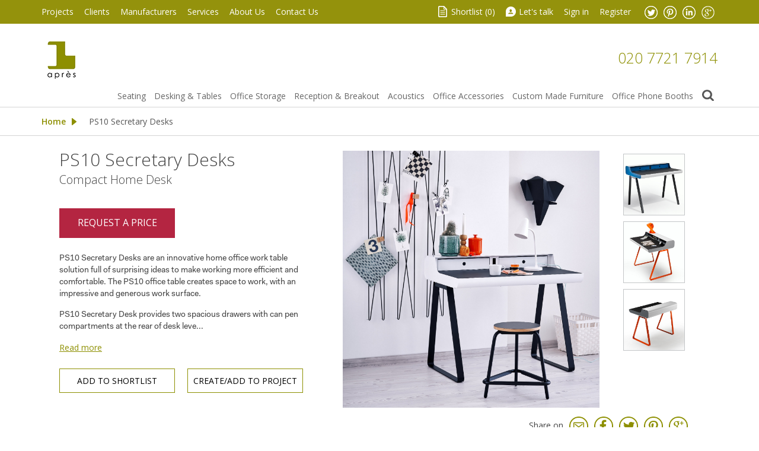

--- FILE ---
content_type: text/html; charset=UTF-8
request_url: https://www.apresfurniture.co.uk/ps10-secretary-desks
body_size: 16613
content:
<!DOCTYPE html>
<html xmlns="http://www.w3.org/1999/xhtml" xml:lang="en" lang="en">
<head>
<meta http-equiv="Content-Type" content="text/html; charset=utf-8"/>
    <title>PS10 Secretary Desks | Home Office Table | Apres Furniture</title>

<meta name="description" content="PS10 Secretary Desks is an innovative home office table solution providing a generous work surface and counter sunk storage and draws. PS10 Secretary Desk also come with integrated cable management as desk level to neatly feed power cables for laptops."/>
<meta name="keywords" content="PS10 Secretary Desks"/>
<meta name="robots" content="INDEX,FOLLOW"/>

<meta name="viewport" content="width=device-width, initial-scale=1.0, user-scalable=yes"/>
<meta name="apple-mobile-web-app-capable" content="yes"/>

<link rel="icon" href="https://www.apresfurniture.co.uk/media/favicon/default/favicon.gif" type="image/x-icon"/>
<link rel="shortcut icon" href="https://www.apresfurniture.co.uk/media/favicon/default/favicon.gif" type="image/x-icon"/>
<!--[if lt IE 7]>
<script type="text/javascript">
    //<![CDATA[
    var BLANK_URL = 'https://www.apresfurniture.co.uk/js/blank.html';
    var BLANK_IMG = 'https://www.apresfurniture.co.uk/js/spacer.gif';
//]]>
</script>
<![endif]-->
<link rel="stylesheet" type="text/css" href="https://www.apresfurniture.co.uk/js/calendar/calendar-win2k-1.css" />
<link rel="stylesheet" type="text/css" href="https://www.apresfurniture.co.uk/skin/frontend/apres/default/megamenu/css/megamenulibrary.css" media="all" />
<link rel="stylesheet" type="text/css" href="https://www.apresfurniture.co.uk/skin/frontend/apres/default/megamenu/css/megamenu.css" media="all" />
<link rel="stylesheet" type="text/css" href="https://www.apresfurniture.co.uk/skin/frontend/apres/default/megamenu/css/config/default.css" media="all" />
<link rel="stylesheet" type="text/css" href="https://www.apresfurniture.co.uk/skin/frontend/base/default/css/styles.css" media="all" />
<link rel="stylesheet" type="text/css" href="https://www.apresfurniture.co.uk/skin/frontend/base/default/css/widgets.css" media="all" />
<link rel="stylesheet" type="text/css" href="https://www.apresfurniture.co.uk/skin/frontend/apres/default/css/absolute/cookieconsent/cookieconsent.css" media="all" />
<link rel="stylesheet" type="text/css" href="https://www.apresfurniture.co.uk/skin/frontend/apres/default/css/absolute/cookieconsent/style.css" media="all" />
<link rel="stylesheet" type="text/css" href="https://www.apresfurniture.co.uk/skin/frontend/apres/default/css/creare_latesttweet.css" media="all" />
<link rel="stylesheet" type="text/css" href="https://www.apresfurniture.co.uk/skin/frontend/base/default/css/mirasvit/searchautocomplete/amazon.css" media="all" />
<link rel="stylesheet" type="text/css" href="https://www.apresfurniture.co.uk/skin/frontend/base/default/css/mirasvit_searchindex.css" media="all" />
<link rel="stylesheet" type="text/css" href="https://www.apresfurniture.co.uk/skin/frontend/apres/default/css/local.css" media="all" />
<link rel="stylesheet" type="text/css" href="https://www.apresfurniture.co.uk/skin/frontend/apres/default/css/mediaqueries.css" media="all" />
<link rel="stylesheet" type="text/css" href="https://www.apresfurniture.co.uk/skin/frontend/apres/default/css/jquery.bxslider.css" media="all" />
<link rel="stylesheet" type="text/css" href="https://www.apresfurniture.co.uk/skin/frontend/apres/default/css/magnific-popup.css" media="all" />
<link rel="stylesheet" type="text/css" href="https://www.apresfurniture.co.uk/skin/frontend/apres/default/css/jquery.confirm.css" media="all" />
<link rel="stylesheet" type="text/css" href="https://www.apresfurniture.co.uk/skin/frontend/apres/default/css/bootstrap.min.css" media="all" />
<link rel="stylesheet" type="text/css" href="https://www.apresfurniture.co.uk/skin/frontend/apres/default/css/tooltipster.css" media="all" />
<link rel="stylesheet" type="text/css" href="https://www.apresfurniture.co.uk/skin/frontend/apres/default/css/fancybox/jquery.fancybox.css" media="all" />
<link rel="stylesheet" type="text/css" href="https://www.apresfurniture.co.uk/skin/frontend/apres/default/css/fancybox/jquery.fancybox-thumbs.css" media="all" />
<link rel="stylesheet" type="text/css" href="https://www.apresfurniture.co.uk/skin/frontend/apres/default/css/tooltips/toltip-jquery.css" media="all" />
<link rel="stylesheet" type="text/css" href="https://www.apresfurniture.co.uk/skin/frontend/base/default/css/print.css" media="print" />
<script type="text/javascript" src="https://www.apresfurniture.co.uk/js/ms/megamenu/jquery-1.11.2.min.js"></script>
<script type="text/javascript" src="https://www.apresfurniture.co.uk/js/prototype/prototype.js"></script>
<script type="text/javascript" src="https://www.apresfurniture.co.uk/js/lib/ccard.js"></script>
<script type="text/javascript" src="https://www.apresfurniture.co.uk/js/prototype/validation.js"></script>
<script type="text/javascript" src="https://www.apresfurniture.co.uk/js/scriptaculous/builder.js"></script>
<script type="text/javascript" src="https://www.apresfurniture.co.uk/js/scriptaculous/effects.js"></script>
<script type="text/javascript" src="https://www.apresfurniture.co.uk/js/scriptaculous/dragdrop.js"></script>
<script type="text/javascript" src="https://www.apresfurniture.co.uk/js/scriptaculous/controls.js"></script>
<script type="text/javascript" src="https://www.apresfurniture.co.uk/js/scriptaculous/slider.js"></script>
<script type="text/javascript" src="https://www.apresfurniture.co.uk/js/varien/js.js"></script>
<script type="text/javascript" src="https://www.apresfurniture.co.uk/js/varien/form.js"></script>
<script type="text/javascript" src="https://www.apresfurniture.co.uk/js/varien/menu.js"></script>
<script type="text/javascript" src="https://www.apresfurniture.co.uk/js/mage/translate.js"></script>
<script type="text/javascript" src="https://www.apresfurniture.co.uk/js/mage/cookies.js"></script>
<script type="text/javascript" src="https://www.apresfurniture.co.uk/js/Absolute/cookieconsent/cookieconsent.min.js"></script>
<script type="text/javascript" src="https://www.apresfurniture.co.uk/js/Absolute/cookieconsent/script.js"></script>
<script type="text/javascript" src="https://www.apresfurniture.co.uk/js/ms/megamenu/megamenu.min.js"></script>
<script type="text/javascript" src="https://www.apresfurniture.co.uk/js/mirasvit/core/jquery.min.js"></script>
<script type="text/javascript" src="https://www.apresfurniture.co.uk/js/mirasvit/core/underscore.js"></script>
<script type="text/javascript" src="https://www.apresfurniture.co.uk/js/mirasvit/core/backbone.js"></script>
<script type="text/javascript" src="https://www.apresfurniture.co.uk/js/mirasvit/code/searchautocomplete/form.js"></script>
<script type="text/javascript" src="https://www.apresfurniture.co.uk/js/mirasvit/code/searchautocomplete/autocomplete.js"></script>
<script type="text/javascript" src="https://www.apresfurniture.co.uk/js/juno/jquery.min.js"></script>
<script type="text/javascript" src="https://www.apresfurniture.co.uk/js/juno/jquerynoconflict.js"></script>
<script type="text/javascript" src="https://www.apresfurniture.co.uk/js/juno/modernizr.touch.js"></script>
<script type="text/javascript" src="https://www.apresfurniture.co.uk/js/juno/jquery.jcarousel.min.js"></script>
<script type="text/javascript" src="https://www.apresfurniture.co.uk/js/juno/jquery.bxslider.min.js"></script>
<script type="text/javascript" src="https://www.apresfurniture.co.uk/js/juno/jquery.hoverIntent.minified.js"></script>
<script type="text/javascript" src="https://www.apresfurniture.co.uk/js/juno/jquery.magnific-popup.min.js"></script>
<script type="text/javascript" src="https://www.apresfurniture.co.uk/js/juno/jquery.tooltipster.min.js"></script>
<script type="text/javascript" src="https://www.apresfurniture.co.uk/js/juno/shortlist.js"></script>
<script type="text/javascript" src="https://www.apresfurniture.co.uk/js/juno/jquery.confirm.js"></script>
<script type="text/javascript" src="https://www.apresfurniture.co.uk/js/juno/jquery.sticky.js"></script>
<script type="text/javascript" src="https://www.apresfurniture.co.uk/js/Absolute/catalogsearch.js"></script>
<script type="text/javascript" src="https://www.apresfurniture.co.uk/js/varien/product.min.js"></script>
<script type="text/javascript" src="https://www.apresfurniture.co.uk/js/varien/configurable.min.js"></script>
<script type="text/javascript" src="https://www.apresfurniture.co.uk/js/calendar/calendar.min.js"></script>
<script type="text/javascript" src="https://www.apresfurniture.co.uk/js/calendar/calendar-setup.js"></script>
<script type="text/javascript" src="https://www.apresfurniture.co.uk/js/juno/jquery.fancybox.js"></script>
<script type="text/javascript" src="https://www.apresfurniture.co.uk/js/juno/jquery.fancybox-thumbs.js"></script>
<script type="text/javascript" src="https://www.apresfurniture.co.uk/js/tooltips/jquery-ui.min.js"></script>
<script type="text/javascript" src="https://www.apresfurniture.co.uk/skin/frontend/apres/default/js/absolute/cookieconsent/config.js"></script>
<link rel="canonical" href="https://www.apresfurniture.co.uk/ps10-secretary-desks" />
<!--[if lt IE 8]>
<link rel="stylesheet" type="text/css" href="https://www.apresfurniture.co.uk/skin/frontend/base/default/css/styles-ie.css" media="all" />
<![endif]-->
<!--[if lt IE 7]>
<script type="text/javascript" src="https://www.apresfurniture.co.uk/js/lib/ds-sleight.js"></script>
<script type="text/javascript" src="https://www.apresfurniture.co.uk/skin/frontend/base/default/js/ie6.js"></script>
<![endif]-->

<script type="text/javascript">
//<![CDATA[
Mage.Cookies.path     = '/';
Mage.Cookies.domain   = '.www.apresfurniture.co.uk';
//]]>
</script>

<script type="text/javascript">
//<![CDATA[
optionalZipCountries = ["GB"];
//]]>
</script>
<script type="text/javascript">//<![CDATA[
        var Translator = new Translate([]);
        //]]></script><!-- Google tag (gtag.js) -->
<script async src="https://www.googletagmanager.com/gtag/js?id=G-8WJDK2CZSM"></script>
<script>
  window.dataLayer = window.dataLayer || [];
  function gtag(){dataLayer.push(arguments);}
  gtag('js', new Date());

  gtag('config', 'G-8WJDK2CZSM');
</script>

<meta name="geo.region" content="GB" />

<meta name="geo.placename" content="London" />

<meta name="geo.position" content="51.517896;-0.075551" />

<meta name="ICBM" content="51.517896, -0.075551" />
<!-- HTML5 IE Enabling Script -->
<!--[if lt IE 9]>
<script src="js/html5.js"></script>
<![endif]-->

<script type="text/javascript">
    jQuery.noConflict();
</script>
</head>
<body class=" catalog-product-view catalog-product-view product-ps10-secretary-desks">
<div class="wrapper">
        <noscript>
        <div class="global-site-notice noscript">
            <div class="notice-inner">
                <p>
                    <strong>JavaScript seems to be disabled in your browser.</strong><br />
                    You must have JavaScript enabled in your browser to utilize the functionality of this website.                </p>
            </div>
        </div>
    </noscript>
    <header>
    <section id="header-nav">
        <div class="container">
            <div class="top-head">
                <div class="top-links">
    <div class="top-links-left">
        <ul>
            <li class="first"><a href="https://www.apresfurniture.co.uk/project/">Projects</a></li>
            <li><a href="https://www.apresfurniture.co.uk/clients/">Clients</a></li>
            <li><a href="https://www.apresfurniture.co.uk/furniture-manufacturers/">Manufacturers</a></li>
            <li><a href="https://www.apresfurniture.co.uk/services/">Services</a></li>
            <li><a href="https://www.apresfurniture.co.uk/about-us/">About Us</a></li>
            <li><a href="https://www.apresfurniture.co.uk/contact-us/">Contact Us</a></li>
        </ul>
    </div>
    <div class="top-links-right">
        <ul>
            <li><span class="icon icon--shortlist"></span><a href="https://www.apresfurniture.co.uk/shortlist/" class="shortlist">Shortlist (<span>0</span>)</a></li>
            <li><span class="icon icon--letstalk"></span><a href="#" id="lets-talk" class="letstalk">Let's talk</a></li>
                            <li><a href="https://www.apresfurniture.co.uk/customer/account/login/">Sign in</a></li>
                <li><a href="https://www.apresfurniture.co.uk/customer/account/create/">Register</a></li>
                        <li class="li--social-media">
                <ul class="ul--social-media">
                    <li><a href="https://twitter.com/#!/ApresGroup" target="_blank" class="tw"><img class="icon icon--twitter" alt="Twitter" src="https://www.apresfurniture.co.uk/skin/frontend/apres/default/images/icon_twitter.png"></a></li>
                    <li><a href="https://pinterest.com/apresgroup/" target="_blank" class="pin"><img class="icon icon--pinterest" alt="Pinterest" src="https://www.apresfurniture.co.uk/skin/frontend/apres/default/images/icon_pinterest.png"></a></li>
                    <li><a href="http://www.linkedin.com/company/apres-furniture" target="_blank" class="linked"><img class="icon icon--linkedIn" alt="LinkedIn" src="https://www.apresfurniture.co.uk/skin/frontend/apres/default/images/icon_linkedIn.png"></a></li>
                    <li><a href="https://plus.google.com/+ApresfurnitureCoUkGroup" target="_blank" class="googleplus"><img class="icon icon--googlePlus" alt="GooglePlus" src="https://www.apresfurniture.co.uk/skin/frontend/apres/default/images/icon_googleplus.png"></a></li>
                </ul>
            </li>
        </ul>
    </div>
    <div id="popup-lets-talk" class="mfp-hide jpopup-lets-talk">
        <div class="inner">
                        <div class="popup-lets-talk-title">
                <span class="h3">Let's talk</span>
            </div>
            <p>Send us your message, select the department you would like to talk to and one of our agents will get back to you as soon as possible.</p>
            
            <!-- Start of Meetings Embed Script -->
    <div class="meetings-iframe-container" data-src="https://info.apresfurniture.co.uk/meetings/project-consultants/enquiry?embed=true"></div>
    <script type="text/javascript" src="https://static.hsappstatic.net/MeetingsEmbed/ex/MeetingsEmbedCode.js"></script>
  <!-- End of Meetings Embed Script -->        </div>
</div>
</div>
<script type="text/javascript">
	jQuery(document).ready(function(){
	jQuery(".top-head .top-links ul li > ul.subservices").hide();
		jQuery('.text-s span').delegate(this,"click", function() {
			jQuery(this).parent().find('span').removeClass('active');
			if(jQuery(this).hasClass('active')){
				jQuery(this).removeClass('active');
			}else{
				jQuery(this).addClass('active');
			}
		});
		
		jQuery(".top-head .top-links ul li span.small").click(function () {
          jQuery('body').removeClass('bodylarge').addClass('bodysmall');
        });
		
		jQuery(".top-head .top-links ul li span.large").click(function () {
          jQuery('body').removeClass('bodysmall').addClass('bodylarge');
        });

        jQuery('#lets-talk').magnificPopup({
            items: {
                src: '#popup-lets-talk',
                type: 'inline'
            }
        });
	});
</script> 
            </div><!-- top-head -->
        </div>
    </section>
    <div class="header-main">
        <div class="container">
            <div class="header-inner">
                <!--logo-->
                <div class="logo-w">
                                            <a class="logo" href="https://www.apresfurniture.co.uk/" title="Modern Office Furniture by Apres Furniture">
                            Modern Office Furniture by Apres Furniture                        </a>
                                    </div>

                <!--contact phone-->
                <div class="header-phone">
                    <a href="https://www.apresfurniture.co.uk/contacts/" class="phone">020 7721 7914</a>
                </div>

            </div><!-- header-inner -->
        <div class="clear"></div>
    </div>
    <div class="header-main-bottom">
        <div class="contents">
        <div class="container">
            <div class="top-w">
                <a href="#" class="menu-click-sticky" style="display:none">Menu</a>
                <div class="bottom-head">
                    <div class="bottom-head-topMenu">

                        <div class="bottom-head-topMenu-megamenu">
                            <div class="topMenu-megamenu-left">
                                <div class="megamenu-pc ms-megamenu">
    <ul id="ms-topmenu" class="ms-topmenu ">
        <li  class="anchor_mbmenu col-xs-12 text-right">
        <a class="anchor_mbmenu_text navbar-toggle toggle-button" type="button">
           <span class="icon-bar"></span>
        </a>
    </li>
                <li class="ms-level0 nav-6" id="nav-6">
            <a class="ms-label "  href="https://www.apresfurniture.co.uk/seating" >
                                Seating                            </a>
                            <span class="mb-label glyphicon glyphicon-plus">&nbsp;</span>
                <div class="ms-submenu col-xs-12 sub_left" id="submenu-6">
        <div class="ms-content">
        <div class="ms-maincontent" >
                    
        <div class="row ms-category">
                          
                <div class="col-category col-xs-4">
                         
                    <a class="form-group level1" href="//www.apresfurniture.co.uk/office-seating-2">Office Seating</a>
                         
                    <a class="form-group " href="//www.apresfurniture.co.uk/office-chairs">Office Chairs</a>
                         
                    <a class="form-group " href="//www.apresfurniture.co.uk/executive-office-chairs">Executive Office Chairs</a>
                         
                    <a class="form-group " href="//www.apresfurniture.co.uk/leaning-stools">Leaning Stools</a>
                         
                    <a class="form-group " href="//www.apresfurniture.co.uk/visitors-conference-chairs">Visitors and Conference Chairs</a>
                         
                    <a class="form-group " href="//www.apresfurniture.co.uk/training-chairs">Training Chairs</a>
                         
                    <a class="form-group " href="//www.apresfurniture.co.uk/meeting-chairs">Meeting Chairs</a>
                         
                    <a class="form-group " href="//www.apresfurniture.co.uk/ergonomics">Ergonomics</a>
                         
                    <a class="form-group " href="/dining-room-chairs">Dining</a>
                                </div>
              
                <div class="col-category col-xs-4">
                         
                    <a class="form-group level1" href="//www.apresfurniture.co.uk/soft-seating-2">Soft Seating</a>
                         
                    <a class="form-group " href="/sofas">Sofa Solutions</a>
                         
                    <a class="form-group " href="//www.apresfurniture.co.uk/armchairs-215">Armchairs</a>
                         
                    <a class="form-group " href="//www.apresfurniture.co.uk/bench-seating">Bench Seating</a>
                         
                    <a class="form-group " href="//www.apresfurniture.co.uk/beam-seating-solutions">Beam Seating Solutions</a>
                         
                    <a class="form-group " href="//www.apresfurniture.co.uk/low-seating-stools">Low Stools</a>
                         
                    <a class="form-group " href="//www.apresfurniture.co.uk/auditorium-seating">Auditorium Seating</a>
                         
                    <a class="form-group " href="//www.apresfurniture.co.uk/high-back-office-sofas">High Back Office Sofas</a>
                                </div>
              
                <div class="col-category col-xs-4">
                         
                    <a class="form-group level1" href="//www.apresfurniture.co.uk/classics">Classics</a>
                         
                    <a class="form-group " href="//www.apresfurniture.co.uk/classic-chair-designs">Classic Chair Designs</a>
                         
                    <a class="form-group " href="//www.apresfurniture.co.uk/iconic-plastic-chairs">Iconic Plastic Chairs</a>
                                </div>
                    </div>
            </div>
            </div>
    </div>
<div class="mb-submenu blind" id="m_submenu-6">
    <a class="ms-label mb-return col-xs-12 text-center"><span class="glyphicon glyphicon-chevron-left">&nbsp;</span>Seating</a>
    <div class="mb-submain col-xs-12">
                <div class="mb-content form-group">
            <div class="mb-maincontent  col-sm-9 col-xs-12">
                   
<div class="row ms-category-level">
    <div class="col-category col-xs-12">
        <div class="row">
                                                <div class="col-xs-12 col-level parent">  
                                <p class="form-group"><a href="//www.apresfurniture.co.uk/office-seating-2">Office Seating</a><small class="mb-level-click glyphicon glyphicon-plus small">&nbsp;</small></p>
                                                <div class="col-xs-12 col-sub">
                    <div class="row">
                                                     <div class="col-xs-12">
                                                <a class="form-group" href="//www.apresfurniture.co.uk/office-chairs">Office Chairs</a>
                                                                </div>
                                                     <div class="col-xs-12">
                                                <a class="form-group" href="//www.apresfurniture.co.uk/executive-office-chairs">Executive Office Chairs</a>
                                                                </div>
                                                     <div class="col-xs-12">
                                                <a class="form-group" href="//www.apresfurniture.co.uk/leaning-stools">Leaning Stools</a>
                                                                </div>
                                                     <div class="col-xs-12">
                                                <a class="form-group" href="//www.apresfurniture.co.uk/visitors-conference-chairs">Visitors and Conference Chairs</a>
                                                                </div>
                                                     <div class="col-xs-12">
                                                <a class="form-group" href="//www.apresfurniture.co.uk/training-chairs">Training Chairs</a>
                                                                </div>
                                                     <div class="col-xs-12">
                                                <a class="form-group" href="//www.apresfurniture.co.uk/meeting-chairs">Meeting Chairs</a>
                                                                </div>
                                                     <div class="col-xs-12">
                                                <a class="form-group" href="//www.apresfurniture.co.uk/ergonomics">Ergonomics</a>
                                                                </div>
                                                     <div class="col-xs-12">
                                                <a class="form-group" href="/dining-room-chairs">Dining</a>
                                                                </div>
                                    </div>
                </div>
                            </div>
                                                <div class="col-xs-12 col-level parent">  
                                <p class="form-group"><a href="//www.apresfurniture.co.uk/soft-seating-2">Soft Seating</a><small class="mb-level-click glyphicon glyphicon-plus small">&nbsp;</small></p>
                                                <div class="col-xs-12 col-sub">
                    <div class="row">
                                                     <div class="col-xs-12">
                                                <a class="form-group" href="/sofas">Sofa Solutions</a>
                                                                </div>
                                                     <div class="col-xs-12">
                                                <a class="form-group" href="//www.apresfurniture.co.uk/armchairs-215">Armchairs</a>
                                                                </div>
                                                     <div class="col-xs-12">
                                                <a class="form-group" href="//www.apresfurniture.co.uk/bench-seating">Bench Seating</a>
                                                                </div>
                                                     <div class="col-xs-12">
                                                <a class="form-group" href="//www.apresfurniture.co.uk/beam-seating-solutions">Beam Seating Solutions</a>
                                                                </div>
                                                     <div class="col-xs-12">
                                                <a class="form-group" href="//www.apresfurniture.co.uk/low-seating-stools">Low Stools</a>
                                                                </div>
                                                     <div class="col-xs-12">
                                                <a class="form-group" href="//www.apresfurniture.co.uk/auditorium-seating">Auditorium Seating</a>
                                                                </div>
                                                     <div class="col-xs-12">
                                                <a class="form-group" href="//www.apresfurniture.co.uk/high-back-office-sofas">High Back Office Sofas</a>
                                                                </div>
                                    </div>
                </div>
                            </div>
                                                <div class="col-xs-12 col-level parent">  
                                <p class="form-group"><a href="//www.apresfurniture.co.uk/classics">Classics</a><small class="mb-level-click glyphicon glyphicon-plus small">&nbsp;</small></p>
                                                <div class="col-xs-12 col-sub">
                    <div class="row">
                                                     <div class="col-xs-12">
                                                <a class="form-group" href="//www.apresfurniture.co.uk/classic-chair-designs">Classic Chair Designs</a>
                                                                </div>
                                                     <div class="col-xs-12">
                                                <a class="form-group" href="//www.apresfurniture.co.uk/iconic-plastic-chairs">Iconic Plastic Chairs</a>
                                                                </div>
                                    </div>
                </div>
                            </div>
                    </div>
    </div>
</div>
             </div>
                    </div>
            </div>
</div>
                    </li>
            <li class="ms-level0 nav-7" id="nav-7">
            <a class="ms-label "  href="https://www.apresfurniture.co.uk/desking-tables" >
                                Desking & Tables                            </a>
                            <span class="mb-label glyphicon glyphicon-plus">&nbsp;</span>
                <div class="ms-submenu col-xs-12 sub_left" id="submenu-7">
        <div class="ms-content">
        <div class="ms-maincontent" >
                    
        <div class="row ms-category">
                          
                <div class="col-category col-xs-6">
                         
                    <a class="form-group level1" href="//www.apresfurniture.co.uk/office-desks">Office Desks</a>
                         
                    <a class="form-group " href="//www.apresfurniture.co.uk/standing-desks">Standing Desks</a>
                         
                    <a class="form-group " href="//www.apresfurniture.co.uk/height-adjustable-bench-desks">Height Adjustable Bench Desks</a>
                         
                    <a class="form-group " href="//www.apresfurniture.co.uk/office-bench-desks">Office Bench Desks</a>
                         
                    <a class="form-group " href="//www.apresfurniture.co.uk/contemporary-office-desks">Contemporary Office Desks</a>
                         
                    <a class="form-group " href="//www.apresfurniture.co.uk/glass-desks">Glass Desks</a>
                         
                    <a class="form-group " href="//www.apresfurniture.co.uk/office-workwall-desk-solutions">Workwall Desks</a>
                         
                    <a class="form-group " href="//www.apresfurniture.co.uk/open-plan-office-desks">Open Plan Office Desks</a>
                         
                    <a class="form-group " href="//www.apresfurniture.co.uk/executive-office-desks">Executive Office Desks</a>
                         
                    <a class="form-group " href="//www.apresfurniture.co.uk/sit-stand-executive-desks">Sit-Stand Executive Desks</a>
                         
                    <a class="form-group " href="//www.apresfurniture.co.uk/classic-desks">Classic Desks</a>
                                </div>
              
                <div class="col-category col-xs-6">
                         
                    <a class="form-group level1" href="//www.apresfurniture.co.uk/tables">Tables</a>
                         
                    <a class="form-group " href="//www.apresfurniture.co.uk/boardroom-tables-103">Boardroom Tables</a>
                         
                    <a class="form-group " href="//www.apresfurniture.co.uk/meeting-tables">Meeting Tables</a>
                         
                    <a class="form-group " href="//www.apresfurniture.co.uk/marble-and-glass-tables">Marble and Glass Tables</a>
                         
                    <a class="form-group " href="//www.apresfurniture.co.uk/folding-tables">Folding Tables</a>
                         
                    <a class="form-group " href="//www.apresfurniture.co.uk/training-room-tables">Training Room Tables</a>
                         
                    <a class="form-group " href="//www.apresfurniture.co.uk/bar-height-tables">Bar Height Tables</a>
                         
                    <a class="form-group " href="coffee-tables">Cafe Tables</a>
                         
                    <a class="form-group " href="//www.apresfurniture.co.uk/laptop-tables">Laptop Tables</a>
                         
                    <a class="form-group " href="//www.apresfurniture.co.uk/iconic-table-designs">Iconic Table designs</a>
                                </div>
                    </div>
            </div>
            </div>
    </div>
<div class="mb-submenu blind" id="m_submenu-7">
    <a class="ms-label mb-return col-xs-12 text-center"><span class="glyphicon glyphicon-chevron-left">&nbsp;</span>Desking & Tables</a>
    <div class="mb-submain col-xs-12">
                <div class="mb-content form-group">
            <div class="mb-maincontent  col-sm-9 col-xs-12">
                   
<div class="row ms-category-level">
    <div class="col-category col-xs-12">
        <div class="row">
                                                <div class="col-xs-12 col-level parent">  
                                <p class="form-group"><a href="//www.apresfurniture.co.uk/office-desks">Office Desks</a><small class="mb-level-click glyphicon glyphicon-plus small">&nbsp;</small></p>
                                                <div class="col-xs-12 col-sub">
                    <div class="row">
                                                     <div class="col-xs-12">
                                                <a class="form-group" href="//www.apresfurniture.co.uk/standing-desks">Standing Desks</a>
                                                                </div>
                                                     <div class="col-xs-12">
                                                <a class="form-group" href="//www.apresfurniture.co.uk/height-adjustable-bench-desks">Height Adjustable Bench Desks</a>
                                                                </div>
                                                     <div class="col-xs-12">
                                                <a class="form-group" href="//www.apresfurniture.co.uk/office-bench-desks">Office Bench Desks</a>
                                                                </div>
                                                     <div class="col-xs-12">
                                                <a class="form-group" href="//www.apresfurniture.co.uk/contemporary-office-desks">Contemporary Office Desks</a>
                                                                </div>
                                                     <div class="col-xs-12">
                                                <a class="form-group" href="//www.apresfurniture.co.uk/glass-desks">Glass Desks</a>
                                                                </div>
                                                     <div class="col-xs-12">
                                                <a class="form-group" href="//www.apresfurniture.co.uk/office-workwall-desk-solutions">Workwall Desks</a>
                                                                </div>
                                                     <div class="col-xs-12">
                                                <a class="form-group" href="//www.apresfurniture.co.uk/open-plan-office-desks">Open Plan Office Desks</a>
                                                                </div>
                                                     <div class="col-xs-12">
                                                <a class="form-group" href="//www.apresfurniture.co.uk/executive-office-desks">Executive Office Desks</a>
                                                                </div>
                                                     <div class="col-xs-12">
                                                <a class="form-group" href="//www.apresfurniture.co.uk/sit-stand-executive-desks">Sit-Stand Executive Desks</a>
                                                                </div>
                                                     <div class="col-xs-12">
                                                <a class="form-group" href="//www.apresfurniture.co.uk/classic-desks">Classic Desks</a>
                                                                </div>
                                    </div>
                </div>
                            </div>
                                                <div class="col-xs-12 col-level parent">  
                                <p class="form-group"><a href="//www.apresfurniture.co.uk/tables">Tables</a><small class="mb-level-click glyphicon glyphicon-plus small">&nbsp;</small></p>
                                                <div class="col-xs-12 col-sub">
                    <div class="row">
                                                     <div class="col-xs-12">
                                                <a class="form-group" href="//www.apresfurniture.co.uk/boardroom-tables-103">Boardroom Tables</a>
                                                                </div>
                                                     <div class="col-xs-12">
                                                <a class="form-group" href="//www.apresfurniture.co.uk/meeting-tables">Meeting Tables</a>
                                                                </div>
                                                     <div class="col-xs-12">
                                                <a class="form-group" href="//www.apresfurniture.co.uk/marble-and-glass-tables">Marble and Glass Tables</a>
                                                                </div>
                                                     <div class="col-xs-12">
                                                <a class="form-group" href="//www.apresfurniture.co.uk/folding-tables">Folding Tables</a>
                                                                </div>
                                                     <div class="col-xs-12">
                                                <a class="form-group" href="//www.apresfurniture.co.uk/training-room-tables">Training Room Tables</a>
                                                                </div>
                                                     <div class="col-xs-12">
                                                <a class="form-group" href="//www.apresfurniture.co.uk/bar-height-tables">Bar Height Tables</a>
                                                                </div>
                                                     <div class="col-xs-12">
                                                <a class="form-group" href="coffee-tables">Cafe Tables</a>
                                                                </div>
                                                     <div class="col-xs-12">
                                                <a class="form-group" href="//www.apresfurniture.co.uk/laptop-tables">Laptop Tables</a>
                                                                </div>
                                                     <div class="col-xs-12">
                                                <a class="form-group" href="//www.apresfurniture.co.uk/iconic-table-designs">Iconic Table designs</a>
                                                                </div>
                                    </div>
                </div>
                            </div>
                    </div>
    </div>
</div>
             </div>
                    </div>
            </div>
</div>
                    </li>
            <li class="ms-level0 nav-2" id="nav-2">
            <a class="ms-label "  href="https://www.apresfurniture.co.uk/office-storage" >
                                Office Storage                            </a>
                            <span class="mb-label glyphicon glyphicon-plus">&nbsp;</span>
                <div class="ms-submenu col-xs-12 sub_left" id="submenu-2">
        <div class="ms-content">
        <div class="ms-maincontent" >
                    
        <div class="row ms-category">
                          
                <div class="col-category col-xs-3">
                         
                    <a class="form-group level1" href="//www.apresfurniture.co.uk/personal-storage">Personal Storage</a>
                         
                    <a class="form-group " href="//www.apresfurniture.co.uk/desk-pedestals">Desk Pedestals</a>
                         
                    <a class="form-group " href="//www.apresfurniture.co.uk/personal-mobile-office-storage">Personal Mobile Office Storage</a>
                         
                    <a class="form-group " href="//www.apresfurniture.co.uk/office-staff-lockers">Office Staff Lockers</a>
                         
                    <a class="form-group " href="//www.apresfurniture.co.uk/changing-room-lockers">Changing Room Lockers</a>
                                </div>
              
                <div class="col-category col-xs-3">
                         
                    <a class="form-group level1" href="//www.apresfurniture.co.uk/open-office-storage">Open Office Storage</a>
                         
                    <a class="form-group " href="//www.apresfurniture.co.uk/storage-ccupboards-filers">Storage Cupboards and Filers</a>
                         
                    <a class="form-group " href="//www.apresfurniture.co.uk/display-bookcases">Bookcases and Shelving</a>
                         
                    <a class="form-group " href="//www.apresfurniture.co.uk/office-storage-wall">Office Storage Wall</a>
                         
                    <a class="form-group " href="//www.apresfurniture.co.uk/office-storage-accessories">Office Storage Accessories</a>
                                </div>
              
                <div class="col-category col-xs-3">
                         
                    <a class="form-group level1" href="//www.apresfurniture.co.uk/boardroom-storage">Boardroom Storage</a>
                         
                    <a class="form-group " href="//www.apresfurniture.co.uk/credenza-storage-units">Credenza Storage Units</a>
                                </div>
              
                <div class="col-category col-xs-3">
                         
                    <a class="form-group level1" href="//www.apresfurniture.co.uk/high-density">High Density</a>
                         
                    <a class="form-group " href="//www.apresfurniture.co.uk/high-density-rolling-storage">High Density Storage</a>
                                </div>
                    </div>
            </div>
            </div>
    </div>
<div class="mb-submenu blind" id="m_submenu-2">
    <a class="ms-label mb-return col-xs-12 text-center"><span class="glyphicon glyphicon-chevron-left">&nbsp;</span>Office Storage</a>
    <div class="mb-submain col-xs-12">
                <div class="mb-content form-group">
            <div class="mb-maincontent  col-sm-9 col-xs-12">
                   
<div class="row ms-category-level">
    <div class="col-category col-xs-12">
        <div class="row">
                                                <div class="col-xs-12 col-level parent">  
                                <p class="form-group"><a href="//www.apresfurniture.co.uk/personal-storage">Personal Storage</a><small class="mb-level-click glyphicon glyphicon-plus small">&nbsp;</small></p>
                                                <div class="col-xs-12 col-sub">
                    <div class="row">
                                                     <div class="col-xs-12">
                                                <a class="form-group" href="//www.apresfurniture.co.uk/desk-pedestals">Desk Pedestals</a>
                                                                </div>
                                                     <div class="col-xs-12">
                                                <a class="form-group" href="//www.apresfurniture.co.uk/personal-mobile-office-storage">Personal Mobile Office Storage</a>
                                                                </div>
                                                     <div class="col-xs-12">
                                                <a class="form-group" href="//www.apresfurniture.co.uk/office-staff-lockers">Office Staff Lockers</a>
                                                                </div>
                                                     <div class="col-xs-12">
                                                <a class="form-group" href="//www.apresfurniture.co.uk/changing-room-lockers">Changing Room Lockers</a>
                                                                </div>
                                    </div>
                </div>
                            </div>
                                                <div class="col-xs-12 col-level parent">  
                                <p class="form-group"><a href="//www.apresfurniture.co.uk/open-office-storage">Open Office Storage</a><small class="mb-level-click glyphicon glyphicon-plus small">&nbsp;</small></p>
                                                <div class="col-xs-12 col-sub">
                    <div class="row">
                                                     <div class="col-xs-12">
                                                <a class="form-group" href="//www.apresfurniture.co.uk/storage-ccupboards-filers">Storage Cupboards and Filers</a>
                                                                </div>
                                                     <div class="col-xs-12">
                                                <a class="form-group" href="//www.apresfurniture.co.uk/display-bookcases">Bookcases and Shelving</a>
                                                                </div>
                                                     <div class="col-xs-12">
                                                <a class="form-group" href="//www.apresfurniture.co.uk/office-storage-wall">Office Storage Wall</a>
                                                                </div>
                                                     <div class="col-xs-12">
                                                <a class="form-group" href="//www.apresfurniture.co.uk/office-storage-accessories">Office Storage Accessories</a>
                                                                </div>
                                    </div>
                </div>
                            </div>
                                                <div class="col-xs-12 col-level parent">  
                                <p class="form-group"><a href="//www.apresfurniture.co.uk/boardroom-storage">Boardroom Storage</a><small class="mb-level-click glyphicon glyphicon-plus small">&nbsp;</small></p>
                                                <div class="col-xs-12 col-sub">
                    <div class="row">
                                                     <div class="col-xs-12">
                                                <a class="form-group" href="//www.apresfurniture.co.uk/credenza-storage-units">Credenza Storage Units</a>
                                                                </div>
                                    </div>
                </div>
                            </div>
                                                <div class="col-xs-12 col-level parent">  
                                <p class="form-group"><a href="//www.apresfurniture.co.uk/high-density">High Density</a><small class="mb-level-click glyphicon glyphicon-plus small">&nbsp;</small></p>
                                                <div class="col-xs-12 col-sub">
                    <div class="row">
                                                     <div class="col-xs-12">
                                                <a class="form-group" href="//www.apresfurniture.co.uk/high-density-rolling-storage">High Density Storage</a>
                                                                </div>
                                    </div>
                </div>
                            </div>
                    </div>
    </div>
</div>
             </div>
                    </div>
            </div>
</div>
                    </li>
            <li class="ms-level0 nav-3" id="nav-3">
            <a class="ms-label "  href="https://www.apresfurniture.co.uk/breakout-reception" >
                                Reception & Breakout                            </a>
                            <span class="mb-label glyphicon glyphicon-plus">&nbsp;</span>
                <div class="ms-submenu col-xs-12 sub_left" id="submenu-3">
        <div class="ms-content">
        <div class="ms-maincontent" >
                    
        <div class="row ms-category">
                          
                <div class="col-category col-xs-4">
                         
                    <a class="form-group level1" href="//www.apresfurniture.co.uk/office-meeting-pods">Office Meeting Pods</a>
                         
                    <a class="form-group level1" href="//www.apresfurniture.co.uk/breakout-furniture-3">Breakout Furniture</a>
                         
                    <a class="form-group " href="//www.apresfurniture.co.uk/agile-office-furniture">Agile Office Furniture</a>
                         
                    <a class="form-group " href="//www.apresfurniture.co.uk/office-phone-booths">Office Phone Booths</a>
                         
                    <a class="form-group " href="//www.apresfurniture.co.uk/office-av-media-units">Office AV Media Units</a>
                         
                    <a class="form-group " href="/laptop-tables">Laptop Tables</a>
                         
                    <a class="form-group " href="//www.apresfurniture.co.uk/fun-breakout-furniture">Fun Breakout Furniture</a>
                                </div>
              
                <div class="col-category col-xs-4">
                         
                    <a class="form-group level1" href="//www.apresfurniture.co.uk/reception-furniture">Reception Furniture</a>
                         
                    <a class="form-group " href="//www.apresfurniture.co.uk/reception-desks">Reception Desks</a>
                         
                    <a class="form-group " href="//www.apresfurniture.co.uk/custom-made-reception-desks">Custom Made Reception Desks</a>
                         
                    <a class="form-group " href="//www.apresfurniture.co.uk/coffee-tables">Coffee Tables</a>
                         
                    <a class="form-group " href="//www.apresfurniture.co.uk/reception-soft-seating">Sofas</a>
                         
                    <a class="form-group " href="//www.apresfurniture.co.uk/reception-armchairs">Reception Armchairs</a>
                                </div>
              
                <div class="col-category col-xs-4">
                         
                    <a class="form-group level1" href="//www.apresfurniture.co.uk/dining-area-furniture">Dining Area Furniture</a>
                         
                    <a class="form-group " href="//www.apresfurniture.co.uk/baquette-seating">Banquette Seating</a>
                         
                    <a class="form-group " href="/cafe-tables">Cafe Tables</a>
                         
                    <a class="form-group " href="//www.apresfurniture.co.uk/cafe-chairs">Cafe Chairs</a>
                         
                    <a class="form-group " href="//www.apresfurniture.co.uk/outdoor-chairs">Outdoor Chairs</a>
                         
                    <a class="form-group " href="//www.apresfurniture.co.uk/contemporary-bar-stools">Contemporary Bar Stools</a>
                         
                    <a class="form-group " href="//www.apresfurniture.co.uk/dining-room-chairs">Dining Room Chairs</a>
                                </div>
                    </div>
            </div>
            </div>
    </div>
<div class="mb-submenu blind" id="m_submenu-3">
    <a class="ms-label mb-return col-xs-12 text-center"><span class="glyphicon glyphicon-chevron-left">&nbsp;</span>Reception & Breakout</a>
    <div class="mb-submain col-xs-12">
                <div class="mb-content form-group">
            <div class="mb-maincontent  col-sm-9 col-xs-12">
                   
<div class="row ms-category-level">
    <div class="col-category col-xs-12">
        <div class="row">
                                                <div class="col-xs-12 col-level parent">  
                                <p class="form-group"><a href="//www.apresfurniture.co.uk/breakout-furniture-3">Breakout Furniture</a><small class="mb-level-click glyphicon glyphicon-plus small">&nbsp;</small></p>
                                                <div class="col-xs-12 col-sub">
                    <div class="row">
                                                     <div class="col-xs-12">
                                                <a class="form-group" href="//www.apresfurniture.co.uk/agile-office-furniture">Agile Office Furniture</a>
                                                                </div>
                                                     <div class="col-xs-12">
                                                <a class="form-group" href="//www.apresfurniture.co.uk/office-phone-booths">Office Phone Booths</a>
                                                                </div>
                                                     <div class="col-xs-12">
                                                <a class="form-group" href="//www.apresfurniture.co.uk/office-av-media-units">Office AV Media Units</a>
                                                                </div>
                                                     <div class="col-xs-12">
                                                <a class="form-group" href="/laptop-tables">Laptop Tables</a>
                                                                </div>
                                                     <div class="col-xs-12">
                                                <a class="form-group" href="//www.apresfurniture.co.uk/fun-breakout-furniture">Fun Breakout Furniture</a>
                                                                </div>
                                    </div>
                </div>
                            </div>
                                                <div class="col-xs-12 col-level ">  
                                <a class="form-group" href="//www.apresfurniture.co.uk/office-meeting-pods">Office Meeting Pods</a>
                                            </div>
                                                <div class="col-xs-12 col-level parent">  
                                <p class="form-group"><a href="//www.apresfurniture.co.uk/reception-furniture">Reception Furniture</a><small class="mb-level-click glyphicon glyphicon-plus small">&nbsp;</small></p>
                                                <div class="col-xs-12 col-sub">
                    <div class="row">
                                                     <div class="col-xs-12">
                                                <a class="form-group" href="//www.apresfurniture.co.uk/reception-desks">Reception Desks</a>
                                                                </div>
                                                     <div class="col-xs-12">
                                                <a class="form-group" href="//www.apresfurniture.co.uk/custom-made-reception-desks">Custom Made Reception Desks</a>
                                                                </div>
                                                     <div class="col-xs-12">
                                                <a class="form-group" href="//www.apresfurniture.co.uk/coffee-tables">Coffee Tables</a>
                                                                </div>
                                                     <div class="col-xs-12">
                                                <a class="form-group" href="//www.apresfurniture.co.uk/reception-soft-seating">Sofas</a>
                                                                </div>
                                                     <div class="col-xs-12">
                                                <a class="form-group" href="//www.apresfurniture.co.uk/reception-armchairs">Reception Armchairs</a>
                                                                </div>
                                    </div>
                </div>
                            </div>
                                                <div class="col-xs-12 col-level parent">  
                                <p class="form-group"><a href="//www.apresfurniture.co.uk/dining-area-furniture">Dining Area Furniture</a><small class="mb-level-click glyphicon glyphicon-plus small">&nbsp;</small></p>
                                                <div class="col-xs-12 col-sub">
                    <div class="row">
                                                     <div class="col-xs-12">
                                                <a class="form-group" href="//www.apresfurniture.co.uk/baquette-seating">Banquette Seating</a>
                                                                </div>
                                                     <div class="col-xs-12">
                                                <a class="form-group" href="/cafe-tables">Cafe Tables</a>
                                                                </div>
                                                     <div class="col-xs-12">
                                                <a class="form-group" href="//www.apresfurniture.co.uk/cafe-chairs">Cafe Chairs</a>
                                                                </div>
                                                     <div class="col-xs-12">
                                                <a class="form-group" href="//www.apresfurniture.co.uk/outdoor-chairs">Outdoor Chairs</a>
                                                                </div>
                                                     <div class="col-xs-12">
                                                <a class="form-group" href="//www.apresfurniture.co.uk/contemporary-bar-stools">Contemporary Bar Stools</a>
                                                                </div>
                                                     <div class="col-xs-12">
                                                <a class="form-group" href="//www.apresfurniture.co.uk/dining-room-chairs">Dining Room Chairs</a>
                                                                </div>
                                    </div>
                </div>
                            </div>
                    </div>
    </div>
</div>
             </div>
                    </div>
            </div>
</div>
                    </li>
            <li class="ms-level0 nav-4" id="nav-4">
            <a class="ms-label "  href="https://www.apresfurniture.co.uk/acoustics-privacy" >
                                Acoustics                            </a>
                            <span class="mb-label glyphicon glyphicon-plus">&nbsp;</span>
                <div class="ms-submenu col-xs-12 sub_left" id="submenu-4">
        <div class="ms-content">
        <div class="ms-maincontent" >
                    
        <div class="row ms-category">
                          
                <div class="col-category col-xs-4">
                         
                    <a class="form-group level1" href="//www.apresfurniture.co.uk/office-meeting-pods">Office Meeting Pods</a>
                         
                    <a class="form-group level1" href="//www.apresfurniture.co.uk/office-partitions">Office Partitions</a>
                                </div>
              
                <div class="col-category col-xs-4">
                         
                    <a class="form-group level1" href="//www.apresfurniture.co.uk/office-screens">Office Screens</a>
                         
                    <a class="form-group " href="//www.apresfurniture.co.uk/cellular-space">Cellular Space</a>
                         
                    <a class="form-group " href="//www.apresfurniture.co.uk/office-desk-dividers">Office Desk Dividers</a>
                         
                    <a class="form-group " href="//www.apresfurniture.co.uk/office-room-dividers">Office Room Dividers</a>
                                </div>
              
                <div class="col-category col-xs-4">
                         
                    <a class="form-group level1" href="//www.apresfurniture.co.uk/acoustics">Acoustics</a>
                         
                    <a class="form-group " href="//www.apresfurniture.co.uk/acoustic-wall-panels">Acoustic Wall Panels</a>
                         
                    <a class="form-group " href="//www.apresfurniture.co.uk/acoustic-office-furniture">Acoustic Office Furniture</a>
                                </div>
                    </div>
            </div>
            </div>
    </div>
<div class="mb-submenu blind" id="m_submenu-4">
    <a class="ms-label mb-return col-xs-12 text-center"><span class="glyphicon glyphicon-chevron-left">&nbsp;</span>Acoustics</a>
    <div class="mb-submain col-xs-12">
                <div class="mb-content form-group">
            <div class="mb-maincontent  col-sm-9 col-xs-12">
                   
<div class="row ms-category-level">
    <div class="col-category col-xs-12">
        <div class="row">
                                                <div class="col-xs-12 col-level ">  
                                <a class="form-group" href="//www.apresfurniture.co.uk/office-meeting-pods">Office Meeting Pods</a>
                                            </div>
                                                <div class="col-xs-12 col-level ">  
                                <a class="form-group" href="//www.apresfurniture.co.uk/office-partitions">Office Partitions</a>
                                            </div>
                                                <div class="col-xs-12 col-level parent">  
                                <p class="form-group"><a href="//www.apresfurniture.co.uk/office-screens">Office Screens</a><small class="mb-level-click glyphicon glyphicon-plus small">&nbsp;</small></p>
                                                <div class="col-xs-12 col-sub">
                    <div class="row">
                                                     <div class="col-xs-12">
                                                <a class="form-group" href="//www.apresfurniture.co.uk/cellular-space">Cellular Space</a>
                                                                </div>
                                                     <div class="col-xs-12">
                                                <a class="form-group" href="//www.apresfurniture.co.uk/office-desk-dividers">Office Desk Dividers</a>
                                                                </div>
                                                     <div class="col-xs-12">
                                                <a class="form-group" href="//www.apresfurniture.co.uk/office-room-dividers">Office Room Dividers</a>
                                                                </div>
                                    </div>
                </div>
                            </div>
                                                <div class="col-xs-12 col-level parent">  
                                <p class="form-group"><a href="//www.apresfurniture.co.uk/acoustics">Acoustics</a><small class="mb-level-click glyphicon glyphicon-plus small">&nbsp;</small></p>
                                                <div class="col-xs-12 col-sub">
                    <div class="row">
                                                     <div class="col-xs-12">
                                                <a class="form-group" href="//www.apresfurniture.co.uk/acoustic-wall-panels">Acoustic Wall Panels</a>
                                                                </div>
                                                     <div class="col-xs-12">
                                                <a class="form-group" href="//www.apresfurniture.co.uk/acoustic-office-furniture">Acoustic Office Furniture</a>
                                                                </div>
                                    </div>
                </div>
                            </div>
                    </div>
    </div>
</div>
             </div>
                    </div>
            </div>
</div>
                    </li>
            <li class="ms-level0 nav-5" id="nav-5">
            <a class="ms-label "  href="https://www.apresfurniture.co.uk/office-accessories" >
                                Office Accessories                            </a>
                            <span class="mb-label glyphicon glyphicon-plus">&nbsp;</span>
                <div class="ms-submenu col-xs-12 sub_left" id="submenu-5">
        <div class="ms-content">
        <div class="ms-maincontent" >
                    
        <div class="row ms-category">
                          
                <div class="col-category col-xs-4">
                         
                    <a class="form-group level1" href="//www.apresfurniture.co.uk/desk-accessories">Desk Accessories</a>
                         
                    <a class="form-group " href="//www.apresfurniture.co.uk/monitor-arms">Monitor Arms</a>
                         
                    <a class="form-group " href="//www.apresfurniture.co.uk/power-modules">Power Modules</a>
                         
                    <a class="form-group " href="//www.apresfurniture.co.uk/cpu-holders">CPU Holders</a>
                         
                    <a class="form-group " href="//www.apresfurniture.co.uk/waste-paper-bins">Waste Paper Bins</a>
                         
                    <a class="form-group " href="//www.apresfurniture.co.uk/laptop-stands">Laptop Stands</a>
                         
                    <a class="form-group " href="//www.apresfurniture.co.uk/foot-rests">Foot Rests</a>
                                </div>
              
                <div class="col-category col-xs-4">
                         
                    <a class="form-group level1" href="//www.apresfurniture.co.uk/lighting">Lighting</a>
                         
                    <a class="form-group " href="//www.apresfurniture.co.uk/contemporary-lighting">Contemporary Lighting</a>
                         
                    <a class="form-group " href="//www.apresfurniture.co.uk/task-lights">Task Lights</a>
                         
                    <a class="form-group " href="//www.apresfurniture.co.uk/floor-standing-lights">Floor Standing Lights</a>
                                </div>
              
                <div class="col-category col-xs-4">
                         
                    <a class="form-group level1" href="//www.apresfurniture.co.uk/other">Other</a>
                         
                    <a class="form-group " href="//www.apresfurniture.co.uk/catering-trolleys-3">Catering Trolleys</a>
                         
                    <a class="form-group " href="//www.apresfurniture.co.uk/whiteboards">Whiteboards</a>
                         
                    <a class="form-group " href="//www.apresfurniture.co.uk/clocks">Clocks</a>
                         
                    <a class="form-group " href="//www.apresfurniture.co.uk/coat-stands">Coat Stands</a>
                         
                    <a class="form-group " href="//www.apresfurniture.co.uk/umbrella-stands">Umbrella Stands</a>
                         
                    <a class="form-group " href="//www.apresfurniture.co.uk/magazine-racks">Magazine Racks</a>
                         
                    <a class="form-group " href="//www.apresfurniture.co.uk/office-recycling-bins">Office Recycling Bins</a>
                         
                    <a class="form-group " href="//www.apresfurniture.co.uk/indoor-plant-pots">Indoor Plant Pots</a>
                                </div>
                    </div>
            </div>
            </div>
    </div>
<div class="mb-submenu blind" id="m_submenu-5">
    <a class="ms-label mb-return col-xs-12 text-center"><span class="glyphicon glyphicon-chevron-left">&nbsp;</span>Office Accessories</a>
    <div class="mb-submain col-xs-12">
                <div class="mb-content form-group">
            <div class="mb-maincontent  col-sm-9 col-xs-12">
                   
<div class="row ms-category-level">
    <div class="col-category col-xs-12">
        <div class="row">
                                                <div class="col-xs-12 col-level parent">  
                                <p class="form-group"><a href="//www.apresfurniture.co.uk/desk-accessories">Desk Accessories</a><small class="mb-level-click glyphicon glyphicon-plus small">&nbsp;</small></p>
                                                <div class="col-xs-12 col-sub">
                    <div class="row">
                                                     <div class="col-xs-12">
                                                <a class="form-group" href="//www.apresfurniture.co.uk/monitor-arms">Monitor Arms</a>
                                                                </div>
                                                     <div class="col-xs-12">
                                                <a class="form-group" href="//www.apresfurniture.co.uk/power-modules">Power Modules</a>
                                                                </div>
                                                     <div class="col-xs-12">
                                                <a class="form-group" href="//www.apresfurniture.co.uk/cpu-holders">CPU Holders</a>
                                                                </div>
                                                     <div class="col-xs-12">
                                                <a class="form-group" href="//www.apresfurniture.co.uk/waste-paper-bins">Waste Paper Bins</a>
                                                                </div>
                                                     <div class="col-xs-12">
                                                <a class="form-group" href="//www.apresfurniture.co.uk/laptop-stands">Laptop Stands</a>
                                                                </div>
                                                     <div class="col-xs-12">
                                                <a class="form-group" href="//www.apresfurniture.co.uk/foot-rests">Foot Rests</a>
                                                                </div>
                                    </div>
                </div>
                            </div>
                                                <div class="col-xs-12 col-level parent">  
                                <p class="form-group"><a href="//www.apresfurniture.co.uk/lighting">Lighting</a><small class="mb-level-click glyphicon glyphicon-plus small">&nbsp;</small></p>
                                                <div class="col-xs-12 col-sub">
                    <div class="row">
                                                     <div class="col-xs-12">
                                                <a class="form-group" href="//www.apresfurniture.co.uk/contemporary-lighting">Contemporary Lighting</a>
                                                                </div>
                                                     <div class="col-xs-12">
                                                <a class="form-group" href="//www.apresfurniture.co.uk/task-lights">Task Lights</a>
                                                                </div>
                                                     <div class="col-xs-12">
                                                <a class="form-group" href="//www.apresfurniture.co.uk/floor-standing-lights">Floor Standing Lights</a>
                                                                </div>
                                    </div>
                </div>
                            </div>
                                                <div class="col-xs-12 col-level parent">  
                                <p class="form-group"><a href="//www.apresfurniture.co.uk/other">Other</a><small class="mb-level-click glyphicon glyphicon-plus small">&nbsp;</small></p>
                                                <div class="col-xs-12 col-sub">
                    <div class="row">
                                                     <div class="col-xs-12">
                                                <a class="form-group" href="//www.apresfurniture.co.uk/catering-trolleys-3">Catering Trolleys</a>
                                                                </div>
                                                     <div class="col-xs-12">
                                                <a class="form-group" href="//www.apresfurniture.co.uk/whiteboards">Whiteboards</a>
                                                                </div>
                                                     <div class="col-xs-12">
                                                <a class="form-group" href="//www.apresfurniture.co.uk/clocks">Clocks</a>
                                                                </div>
                                                     <div class="col-xs-12">
                                                <a class="form-group" href="//www.apresfurniture.co.uk/coat-stands">Coat Stands</a>
                                                                </div>
                                                     <div class="col-xs-12">
                                                <a class="form-group" href="//www.apresfurniture.co.uk/umbrella-stands">Umbrella Stands</a>
                                                                </div>
                                                     <div class="col-xs-12">
                                                <a class="form-group" href="//www.apresfurniture.co.uk/magazine-racks">Magazine Racks</a>
                                                                </div>
                                                     <div class="col-xs-12">
                                                <a class="form-group" href="//www.apresfurniture.co.uk/office-recycling-bins">Office Recycling Bins</a>
                                                                </div>
                                                     <div class="col-xs-12">
                                                <a class="form-group" href="//www.apresfurniture.co.uk/indoor-plant-pots">Indoor Plant Pots</a>
                                                                </div>
                                    </div>
                </div>
                            </div>
                    </div>
    </div>
</div>
             </div>
                    </div>
            </div>
</div>
                    </li>
            <li class="ms-level0 nav-8" id="nav-8">
            <a class="ms-label anchor_text"  href="https://www.apresfurniture.co.uk/custom-made-furniture" >
                                Custom Made Furniture                            </a>
                    </li>
            <li class="ms-level0 nav-9" id="nav-9">
            <a class="ms-label anchor_text"  href="https://www.apresfurniture.co.uk/office-phone-booths" >
                                Office Phone Booths                            </a>
                    </li>
        </ul>
</div>
<script type="text/javascript">
    var menu = new MEGAMENU(mega('#ms-topmenu'),["1","1"],779,["100","100","100","100","100","100"],1);
    mega(window).load(function() {
        menu.updateScreen();
    });
    mega(window).resize(function() {
        menu.updateScreen();
    });
</script>                            </div>
                            <div class="topMenu-megamenu-right">
                                <div class="search nav-submit-button">
                                    <button type="submit" title="Go" class="button">Go</button>
                                </div>
                            </div>
                        </div>
                        <!-- topmenu -->
                        <div class="bottom-head-search">
                            <div class="search">
                                <form class="searchautocomplete UI-SEARCHAUTOCOMPLETE" action="https://www.apresfurniture.co.uk/catalogsearch/result/" method="get"
      data-tip="Search for furniture here."
      data-url="https://www.apresfurniture.co.uk/searchautocomplete/ajax/get/"
      data-minchars="3"
      data-delay="300">

    <div><label for="search">Search</label></div>
    <div class="nav">

                    <div class="nav-search-in">
                <span class="category-fake UI-CATEGORY-TEXT">All</span>
                <span class="nav-down-arrow"></span>
                <select name="cat" class="category UI-CATEGORY">
                    <option value="0">All</option>
                                            <option value="12" >
                            Office Furniture                        </option>
                                    </select>
            </div>
        
        <div class="nav-input UI-NAV-INPUT">
            <div class="nav-input-content">
                <input class="input-text UI-SEARCH" type="text" autocomplete="off" name="q" value="" maxlength="128" />
            </div>
        </div>

        <div class="searchautocomplete-loader UI-LOADER" style="display:none;"></div>

    </div>
<!--    <div class="nav-submit-button">-->
<!--        <button type="submit" title="--><!--" class="button">--><!--</button>-->
<!--    </div>-->
    <div class="searchautocomplete-placeholder-content">
        <div style="display:none" class="searchautocomplete-placeholder UI-PLACEHOLDER"></div>
    </div>
</form>                            </div>
                        </div>
                        <!-- search -->
                    </div>
                </div>
               </div>
            </div><!-- top-w -->
            <div class="clear"></div>
        </div>
    </div>
   </div>
</header>

<script type="text/javascript">
	jQuery(document).ready(function($) {
		function stickyHeader() {
			jQuery('header').sticky({});
		}
		if(jQuery(window).width() > 1140) {
			stickyHeader();
		}
		jQuery(window).resize(function() {
			if(jQuery(window).width() > 1140) {
				stickyHeader();
			}
		});
	});
</script>    <div class="col1-layout">
    	<div id="body">
            <div class="container">
			    <div class="breadcrumbs">
    <div class="contents">
        <ul>
                            <li class="home">
                                    <a href="https://www.apresfurniture.co.uk/" title="Go to Home Page">Home</a>
                    <span class="separator">&gt;</span>
                                </li>
                            <li class="product last">
                                    <span>PS10 Secretary Desks</span>
                                </li>
                    </ul>
    </div>
</div>
            </div>
    		<div class="outer-wrapper">
                <div class="contents">
	                	                <script type="text/javascript">
    var optionsPrice = new Product.OptionsPrice([]);
</script>
<div class="container">
<div id="messages_product_view"></div>
<div class="product-view">
    <div class="col-md-12">
    <div class="col-md-5 col-sm-5">
    <div class="product-left-side">
        <div class="product-essential">
        <form action="https://www.apresfurniture.co.uk/checkout/cart/add/uenc/aHR0cHM6Ly93d3cuYXByZXNmdXJuaXR1cmUuY28udWsvcHMxMC1zZWNyZXRhcnktZGVza3M,/product/3701/form_key/OlvDYGSXzzt8qZvv/" method="post" id="product_addtocart_form">
            <div class="no-display">
                <input type="hidden" name="product" value="3701" />
                <input type="hidden" name="related_product" id="related-products-field" value="" />
            </div>
            <div class="product-shop">
                <div class="product-name">
                    <h1>PS10 Secretary Desks</h1>
                                            <h2>Compact Home Desk</h2>
                                    </div>
            <div class="product-info-block">
            
            <div class="product-tools">
                <ul class="request-price">
                    <li><a href="#" id="request-price" class="product-buttons">Request a price</a></li>
                </ul>
            </div>


            <div class="prod_read">
                <div class="std">
					<p>PS10 Secretary Desks are an innovative home office work table solution full of surprising ideas to make working more efficient and comfortable. The PS10 office table creates space to work, with an impressive and generous work surface.</p>
<p>PS10 Secretary Desk provides two spacious drawers with can pen compartments at the rear of desk level as an option. These then also nest flaps for easy cable management and connector strips and crossbar with brushes to guide cables. As in the case of the PS08, the work surface is made of black or grey linoleum. Both, the PS08 and PS10 bureau are available with skids or legs. All RAL colours are available - a plain or even two-coloured finish is possible. The paint finish is semi-matt, as a standard.</p>
<p>View more furniture by <a href="mueller-mobel-furniture" title="Mueller Furniture" target="_self">Mueller furniture</a>.</p>				</div>
                <div id="Readbtn"> Read more</div>
                <div id="hidebtn"> Read less</div>
                <script type="text/javascript" >
                    jQuery.noConflict();
                    var start = 0, last = 345, words, paracontent;
                    jQuery(document).ready(function ($) {
                        $("#hidebtn").hide();
                        paracontent1 = $('div.std').html();
                        paracontent = $('div.std').html();
                        if (paracontent1.length < last) {
                            $("#Readbtn").hide();
                            words = paracontent.substring(0, paracontent1.length);
                        } else {
                            words = paracontent.trim().substring(start, last)+'...';
                        }
                        $('div.std').html(words);
                        $("#Readbtn").click(function () {
                            $("#hidebtn").show();
                            $("#Readbtn").hide();
                            $('div.std').html(paracontent);
                            return false;
                        });
                        $("#hidebtn").click(function () {
                            $("#Readbtn").show();
                            $("#hidebtn").hide();
                            words1 = paracontent.trim().substring(0, last)+'...';
                            $('div.std').html(words1);
                            return false;
                        });
                    });
                </script>
                         	</div>
                     <div class="product-specs">
                     
                     </div>
                     <script type="text/javascript">
						jQuery(document).ready(function($) {
							$( "div.product-specs" ).tooltip({
								position: {
								my: "center bottom-20",
								at: "center top",
								using: function( position, feedback ) {
								$( this ).css( position );
								$( "<div>" )
								.addClass( "arrow" )
								.addClass( feedback.vertical )
								.addClass( feedback.horizontal )
								.appendTo( this );
								}
								}
							});
						});
              /*jQuery(document).ready(function() {
                    jQuery('.tooltip').tooltipster({
                        theme: '.tooltipster-apres',
                        delay: 200,
                        maxWidth: 120
                    });
                });*/
                </script>
                     <div class="product-tools">
                         <ul class="add-to">
                                                          <li class="col-lg-6 col-md-12"><a href="https://www.apresfurniture.co.uk/catalog/product_compare/add/product/3701/uenc/aHR0cHM6Ly93d3cuYXByZXNmdXJuaXR1cmUuY28udWsvcHMxMC1zZWNyZXRhcnktZGVza3M,/form_key/OlvDYGSXzzt8qZvv/" rel="https://www.apresfurniture.co.uk/media/catalog/product/cache/1/image/110x110/9df78eab33525d08d6e5fb8d27136e95/p/s/ps10-side-desk-01.jpg" class="link-compare product-buttons">Add to shortlist</a></li>
                							 								                             <li class="col-lg-6 col-md-12"><a class="create-project product-buttons" href="https://www.apresfurniture.co.uk/customer/account/login/referer/aHR0cHM6Ly93d3cuYXByZXNmdXJuaXR1cmUuY28udWsvcHMxMC1zZWNyZXRhcnktZGVza3MvI2JveA,,/">Create/Add to project</a></li>
                             
                         </ul>
                     </div>
                                </div><!-- product info block -->
            </div>

            <div class="clearer"></div>
                    </form>
        <script type="text/javascript">
        //<![CDATA[
            var productAddToCartForm = new VarienForm('product_addtocart_form');
            productAddToCartForm.submit = function(button, url) {
                if (this.validator.validate()) {
                    var form = this.form;
                    var oldUrl = form.action;

                    if (url) {
                       form.action = url;
                    }
                    var e = null;
                    try {
                        this.form.submit();
                    } catch (e) {
                    }
                    this.form.action = oldUrl;
                    if (e) {
                        throw e;
                    }

                    if (button && button != 'undefined') {
                        button.disabled = true;
                    }
                }
            }.bind(productAddToCartForm);

            productAddToCartForm.submitLight = function(button, url){
                if(this.validator) {
                    var nv = Validation.methods;
                    delete Validation.methods['required-entry'];
                    delete Validation.methods['validate-one-required'];
                    delete Validation.methods['validate-one-required-by-name'];
                    // Remove custom datetime validators
                    for (var methodName in Validation.methods) {
                        if (methodName.match(/^validate-datetime-.*/i)) {
                            delete Validation.methods[methodName];
                        }
                    }

                    if (this.validator.validate()) {
                        if (url) {
                            this.form.action = url;
                        }
                        this.form.submit();
                    }
                    Object.extend(Validation.methods, nv);
                }
            }.bind(productAddToCartForm);
        //]]>
        </script>
        </div>
       </div>
    </div><!-- left-side -->
    <div class="col-md-7 col-sm-7">
         <div class="productview--img-box">
            <div class="col-lg-9">

    
    <div class="main-img">
        <a rel="fancybox-thumb" class="gallery-img" href="https://www.apresfurniture.co.uk/media/catalog/product/cache/1/image/9df78eab33525d08d6e5fb8d27136e95/p/s/ps10-side-desk-01.jpg" title="PS10 Secretary Desk"><img id="image" src="https://www.apresfurniture.co.uk/media/catalog/product/cache/1/image/9df78eab33525d08d6e5fb8d27136e95/p/s/ps10-side-desk-01.jpg" alt="PS10 Secretary Desk" title="PS10 Secretary Desk" /></a>    </div>

    </div><!-- image-left -->

<div class="more-views hidden-xs hiddem-sm col-lg-3">
    <ul>
                    <li>    
                                    <a href="https://www.apresfurniture.co.uk/media/catalog/product/cache/1/thumbnail/9df78eab33525d08d6e5fb8d27136e95/p/s/ps10-side-desk-02.jpg" title="PS10 Secretary Desk" rel="fancybox-thumb" class="gallery-img gallery-item">
                                <img src="https://www.apresfurniture.co.uk/media/catalog/product/cache/1/thumbnail/9df78eab33525d08d6e5fb8d27136e95/p/s/ps10-side-desk-02.jpg" width="94" height="94" alt="PS10 Secretary Desk" />
            </a>
        </li>
                <li>    
                                    <a href="https://www.apresfurniture.co.uk/media/catalog/product/cache/1/thumbnail/9df78eab33525d08d6e5fb8d27136e95/p/s/ps10-side-desk-03.jpg" title="PS10 Secretary Desk" rel="fancybox-thumb" class="gallery-img gallery-item">
                                <img src="https://www.apresfurniture.co.uk/media/catalog/product/cache/1/thumbnail/9df78eab33525d08d6e5fb8d27136e95/p/s/ps10-side-desk-03.jpg" width="94" height="94" alt="PS10 Secretary Desk" />
            </a>
        </li>
                <li>    
                                    <a href="https://www.apresfurniture.co.uk/media/catalog/product/cache/1/thumbnail/9df78eab33525d08d6e5fb8d27136e95/p/s/ps10-side-desk-04.jpg" title="PS10 Secretary Table" rel="fancybox-thumb" class="gallery-img gallery-item">
                                <img src="https://www.apresfurniture.co.uk/media/catalog/product/cache/1/thumbnail/9df78eab33525d08d6e5fb8d27136e95/p/s/ps10-side-desk-04.jpg" width="94" height="94" alt="PS10 Secretary Table" />
            </a>
        </li>
        </ul>
</div>
<script>
    jQuery(document).ready(function($) {
        jQuery('.gallery-img').fancybox({
            openEffect  : 'none',
            closeEffect : 'none',
            prevEffect  : 'none',
            nextEffect  : 'none',
            padding     : 0,
            arrows    : true,
            nextClick : true,
            helpers : {
                title : true,
                thumbs : {
                    width : 80,
                    height : 80
                }
            }
        });
        jQuery('.more-views ul li a.video').magnificPopup({
              type: 'iframe',
                iframe: {
                  patterns: {
                      vimeo: {
                          index: 'vimeo.com/',
                          id: '/',
                          src: '//player.vimeo.com/video/%id%?autoplay=1'
                        }
                    }
                }
            });
            });
</script>


<div class="share-on-icons col-md-12">

    <ul class="shareon">
        <li class="shareon_title">Share on</li>
        <li><a href="/cdn-cgi/l/email-protection#6f060109002f0e1f1d0a1c091a1d01061b1a1d0a410c00411a04501c1a0d050a0c1b523f3c5e5f4f3c0a0c1d0a1b0e1d164f2b0a1c041c" class="email"><img class="icon icon--email-share" alt="Email" src="https://www.apresfurniture.co.uk/skin/frontend/apres/default/images/icon_email_share.png"></a></li>
        <li><a href="#" onclick="facebooksub(); return false;" class="fb"><img class="icon icon--facebook-share" alt="Facebook" src="https://www.apresfurniture.co.uk/skin/frontend/apres/default/images/icon_facebook_share.png"></a></li>
        <li><a href="#" onclick="twittersub(); return false;" class="tw"><img class="icon icon--twitter-share" alt="Twitter" src="https://www.apresfurniture.co.uk/skin/frontend/apres/default/images/icon_twitter_share.png"></a></li>
        <script data-cfasync="false" src="/cdn-cgi/scripts/5c5dd728/cloudflare-static/email-decode.min.js"></script><script type="text/javascript">!function(d,s,id){var js,fjs=d.getElementsByTagName(s)[0];if(!d.getElementById(id)){js=d.createElement(s);js.id=id;js.src="https://platform.twitter.com/widgets.js";fjs.parentNode.insertBefore(js,fjs);}}(document,"script","twitter-wjs");</script>
        <li><a href="https://pinterest.com/pin/create/button/?url=https://www.apresfurniture.co.uk/ps10-secretary-desks&amp;media=https://www.apresfurniture.co.uk/media/catalog/product/p/s/ps10-side-desk-01.jpg&amp;description=" target="_blank" class="pin"><img class="icon icon--pinterest-share" alt="Pinterest" src="https://www.apresfurniture.co.uk/skin/frontend/apres/default/images/icon_pinterest_share.png"></a></li>
        <li><a href="#" onclick="googleplussub(); return false;" class="gp"><img class="icon icon--googleplus-share" alt="Google+" src="https://www.apresfurniture.co.uk/skin/frontend/apres/default/images/icon_googlePlus_share.png"></a></li>
    </ul>
</div>
<script type="text/javascript">
    function PopupCenter(pageURL, title,w,h) {
        var left = (screen.width/2)-(w/2);
        var top = (screen.height/2)-(h/2);
        var targetWin = window.open (pageURL, title, 'toolbar=no, location=no, directories=no, status=no, menubar=no, scrollbars=no, resizable=no, copyhistory=no, width='+w+', height='+h+', top='+top+', left='+left);
    }
    function facebooksub()
    {
        PopupCenter("http://www.facebook.com/share.php?u=https://www.apresfurniture.co.uk/ps10-secretary-desks", 'myPop1',500,500);
    }
    function twittersub()
    {
        PopupCenter('https://twitter.com/share', 'myPop1',500,500);
    }
    function googleplussub()
    {
        PopupCenter("https://plus.google.com/share?url=https://www.apresfurniture.co.uk/ps10-secretary-desks", 'myPop1',500,500);
    }

</script>
         </div>
    </div>
            <div class="hubspot-form hbspt-form">
            <div class="hbspt-form-title">
                <h2 class="title">Get a price</h2>
            </div>
            <div id="hubspot-form-placeholder"></div>
            <!--[if lte IE 8]>
<script charset="utf-8" type="text/javascript" src="//js.hsforms.net/forms/v2-legacy.js"></script>
<![endif]-->
<script charset="utf-8" type="text/javascript" src="//js.hsforms.net/forms/v2.js"></script>
<script>
  hbspt.forms.create({
    portalId: "3759447",
    formId: "91c17be3-6c52-4b6e-9c73-b6ecd68977f2",
    target: "#hubspot-form-placeholder",
    onFormReady: function(frm) {
      frm.find('[name="product_sku"]').val('PS10');
      frm.find('[name="product_name"]').val('PS10 Secretary Desks');
      frm.find('[name="product_link"]').val('https://www.apresfurniture.co.uk/ps10-secretary-desks');
    }
  });
</script>
        </div>
        </div>
</div>
</div>
<div class="block-before-related">
    <div class="container">
        <div class="block-content">
            <div class="block-before-related-content">
                            </div>
        </div>
    </div>
</div>
 <!-- contents -->

<div class="block block-related">
    <div class="container">
       <div class="block-title">
                            <h2>Related Products</h2>
               </div>
    <div class="block-content">
        <ul class="products-grid" id="block-related">
                                        <li class="item">
                <a href="https://www.apresfurniture.co.uk/ps08-secretary-desk" title="PS08 Secretary Desk" class="product-image"><img src="https://www.apresfurniture.co.uk/media/catalog/product/cache/1/thumbnail/319x238/9df78eab33525d08d6e5fb8d27136e95/s/e/secretary_ps08_desk_01b.jpg" alt="PS08 Secretary Desk" /></a>
                <h2 class="product-name"><a href="https://www.apresfurniture.co.uk/ps08-secretary-desk" title="PS08 Secretary Desk">PS08 Secretary Desk</a>
                </h2>
            </li>
                                        </ul>
        <script type="text/javascript">decorateList('block-related', 'none-recursive')</script>
    </div>
</div>
</div>


<script type="text/javascript">
    jQuery(document).ready(function(){
        jQuery('.product-info .read-more').click(function(){
            jQuery(this).hide();
            jQuery(this).parent().hide();   
            jQuery('.more-t,.more-ps,.less').show();
            return false;
        });
        jQuery('.product-info .less').click(function(){
            jQuery(this).hide();
            jQuery('.product-info .read-more').show(); 
            jQuery('.product-info .read-more').parent().show();    
            jQuery('.more-t,.more-ps,.less').hide();
            return false;
        });
                  jQuery('#request-price').click(function(){
            jQuery([document.documentElement, document.body]).animate({
              scrollTop: jQuery(".hubspot-form").offset().top - 150
            }, 300);
          });
                jQuery('#free-call').magnificPopup({
          items: {
              src: '#request-a-free-call',
              type: 'inline'
          }
        });        
        //jQuery('.fabric-range').magnificPopup({
//          items: {
//              src: '#popup-fabric',
//              type: 'inline'
//          }
//        });        
        jQuery('.get-a-quote').magnificPopup({
          items: {
              src: '#popup-quote',
              type: 'inline'
          }
        }); 
		
		
		
		jQuery('.fabric-range').magnificPopup({
          items: {
              src: '#popup-fabric',
              type: 'inline'
          }
        }); 
		       
        jQuery('#create-add-project').magnificPopup({
          items: {
              src: '#popup-project',
              type: 'inline'
          }
        });
		
		//window.location.hash = box;
		var hash = jQuery(location).attr('hash');
		if(hash == "#box"){
			jQuery('#create-add-project').trigger("click");
		}
		
		function addProduct(form){
			//var form = jQuery('#'+formid);
			jQuery.ajax( {
				url: form.attr('action'),
				dataType : 'json',
				data: form.serialize(),
				success : function(data) {
					//alert(data['status']);
					/*if(data['status'] == 'SUCCESS'){
						setAjaxData(data,false);	
					} else {
						alert(data['error']);
						jQuery(".btn-close").trigger('click');
					}
					*/
				}
			}); 
			return false;
		}	
		
    });
</script>
<script type="text/javascript">

    var downloadLink = document.getElementById('request-price');
    addListener(downloadLink, 'click', function() {
        ga('send', 'event', 'button', 'click', 'Open Request a price form');
    });

    function addListener(element, type, callback) {
        if (element.addEventListener) element.addEventListener(type, callback);
        else if (element.attachEvent) element.attachEvent('on' + type, callback);
    }
</script>

<script type="text/javascript">

    var downloadLink = document.getElementById('getaquote');
    addListener(downloadLink, 'click', function() {
        ga('send', 'event', 'button', 'click', 'Open Get a Quote form');
    });

    function addListener(element, type, callback) {
        if (element.addEventListener) element.addEventListener(type, callback);
        else if (element.attachEvent) element.attachEvent('on' + type, callback);
    }
</script>

<script type="text/javascript">

    var downloadLink = document.getElementById('free-call');
    addListener(downloadLink, 'click', function() {
        ga('send', 'event', 'button', 'click', 'Open Free Call form');
    });

    function addListener(element, type, callback) {
        if (element.addEventListener) element.addEventListener(type, callback);
        else if (element.attachEvent) element.attachEvent('on' + type, callback);
    }
</script>

<script type="text/javascript">

    var downloadLink = document.getElementById('create-add-project');
    addListener(downloadLink, 'click', function() {
        ga('send', 'event', 'button', 'click', 'Open Add Project form');
    });

    function addListener(element, type, callback) {
        if (element.addEventListener) element.addEventListener(type, callback);
        else if (element.attachEvent) element.attachEvent('on' + type, callback);
    }
</script>

<script type="text/javascript">
    var lifetime = 3600;
    var expireAt = Mage.Cookies.expires;
    if (lifetime > 0) {
        expireAt = new Date();
        expireAt.setTime(expireAt.getTime() + lifetime * 1000);
    }
    Mage.Cookies.set('external_no_cache', 1, expireAt);
</script>

<script>
function focusComment(obj) {
            if( obj.value == 'Please supply us with as much information as possible so that we can better assist you. Please specify possible quantity and finish you are looking for.' ) {
            obj.value = '';
				return;
            } else if( obj.value == '' ) {
                obj.value = 'Please supply us with as much information as possible so that we can better assist you. Please specify possible quantity and finish you are looking for.';
                return;
            }
        }
</script>

<div id="popup-price" class="mfp-hide jpopup">
    <div class="inner">
        <h3>Request a price</h3>
        <p>You are requesting a price for the "PS10 Secretary Desks" </p>
        <form action="https://www.apresfurniture.co.uk/requestapricequote/index/save" method="post" enctype="multipart/form-data" id="form-validate-popup" name="form-validate-popup">
        <ul class="form-list">
            <li class="fields">
                <div class="field">
                    <label>Your Name <em>*</em></label>
                    <div class="input-box">
                        <input type="text" name="title" id="title" class="input-text required-entry" />
                        <input type="text" name="htname" id="htname2" class="input-text" />
                    </div>
                </div>
            </li>            
            <li class="fields">
                <div class="field">
                    <label>Email Address<em>*</em></label>
                    <div class="input-box">
                        <input type="text" name="email" id="email" class="input-text required-entry validate-email" />
                    </div>
                </div>
            </li>            
            <li class="fields">
                <div class="field">
                    <label>Telephone Number<em>*</em></label>
                    <div class="input-box">
                        <input type="text" name="telephonenumber" id="telephonenumber" class="input-text required-entry" />
                    </div>
                </div>
            </li>            
            <li class="fields">
                <div class="field">
                    <label>Website Address</label>
                    <div class="input-box">
                        <input type="text" class="input-text" name="websiteaddress" id="websiteaddress" />
                    </div>
                </div>
            </li>           
            <li class="fields">
                <div class="field">
                    <label>Further information</label>
                    <div class="input-box">

                        <textarea name="content" id="content" cols="30" rows="10" onfocus="focusComment(this)" onblur="focusComment(this)">Please supply us with as much information as possible so that we can better assist you. Please specify possible quantity and finish you are looking for.</textarea>
                       
                        
                    </div>
                </div>
            </li>
            <li class="fields">
                <div class="field">
                    <div id="google-recaptcha-element-second"></div>
                          <!-- <div id="google-recaptcha-element"> </div> -->
    <script type="text/javascript">
        var googleRecaptchaLoaded = function() {

            grecaptcha.render(
                'google-recaptcha-element',
                {
                    'sitekey': '6LeOyygUAAAAAJL1TWaXKC4b4VN88CWjuA_reSK4',
                    'theme': 'light'
                }
            );

            grecaptcha.render(
                'google-recaptcha-element-second',
                {
                    'sitekey': '6LeOyygUAAAAAJL1TWaXKC4b4VN88CWjuA_reSK4',
                    'theme': 'light'
                }
            );

            grecaptcha.render(
                'google-recaptcha-free-call',
                {
                    'sitekey' : '6LeOyygUAAAAAJL1TWaXKC4b4VN88CWjuA_reSK4',
                    'theme' : 'light'
                }
            );
            grecaptcha.render(
                'google-recaptcha-get-quote',
                {
                    'sitekey' : '6LeOyygUAAAAAJL1TWaXKC4b4VN88CWjuA_reSK4',
                    'theme' : 'light'
                }
            );
            grecaptcha.render(
                'google-recaptcha',
                {
                    'sitekey' : '6LeOyygUAAAAAJL1TWaXKC4b4VN88CWjuA_reSK4',
                    'theme' : 'light'
                }
            );
        };


    </script>
    <script src="https://www.google.com/recaptcha/api.js?onload=googleRecaptchaLoaded&render=explicit" async defer></script>

                </div>
            </li>
            <li class="last">
                <p class="require-fields left">* Required fields</p>
                <button class="button pink right" id="send5"><span><span>Request a price</span></span></button>
            </li>
        </ul>
        <input type="hidden" name="productname" value="PS10 Secretary Desks" />
        <input type="hidden" name="productid" value="3701" />
        </form>
        <script type="text/javascript">
			//<![CDATA[
			var dataForm = new VarienForm('form-validate-popup', true);
			//]]>
		</script>

        <script type="text/javascript">

            var downloadLink = document.getElementById('send5');
            addListener(downloadLink, 'click', function() {
                ga('send', 'event', 'button', 'click', 'Request a price');
            });

            function addListener(element, type, callback) {
                if (element.addEventListener) element.addEventListener(type, callback);
                else if (element.attachEvent) element.attachEvent('on' + type, callback);
            }
        </script>
        <div class="clear paddingtop-20"></div>

        <p>By submitting this form you are confirming that we can use the information you've provided to contact you about the request above.<br/>
            You can read all about the specific policies and your rights regarding data collected from this form at the following link.<br/>
            <a href="/privacy-policy-cookie-restriction-mode">Privacy Policy</a></p>
    </div>
</div><script>
function focusCommentquote(obj) {
            if( obj.value == 'Please supply us with as much information as possible so that we can better assist you. Please specify possible quantity and finish you are looking for.' ) {
            obj.value = '';
				return;
            } else if( obj.value == '' ) {
                obj.value = 'Please supply us with as much information as possible so that we can better assist you. Please specify possible quantity and finish you are looking for.';
                return;
            }
        }
</script>
<div id="popup-quote" class="mfp-hide jpopup">
    <div class="inner">
        <h6 style="font-size: 24px;">Get a quote</h6>
        <p>PS10 Secretary Desks</p>
       
        <form action="https://www.apresfurniture.co.uk/requestaquote/index/save" name="frmrequestaquote" id="frmrequestaquote" method="post" enctype="multipart/form-data">
        <ul class="form-list">
            <li class="fields">
                <div class="field">
                    <label>Your Name<em>*</em></label>
                    <div class="input-box">
                        <input type="text" class="input-text required-entry" name="yourname" id="yourname" />
                    </div>
                </div>
            </li>            
            <li class="fields">
                <div class="field">
                    <label>Email Address<em>*</em></label>
                    <div class="input-box">
                        <input type="text" class="input-text required-entry validate-email" name="youremail" id="youremail" />
                    </div>
                </div>
            </li>            
            <li class="fields">
                <div class="field">
                    <label>Telephone Number<em>*</em></label>
                    <div class="input-box">
                        <input type="text" class="input-text" name="yourtelephone" id="yourtelephone" />
                    </div>
                </div>
            </li>            
            <li class="fields">
                <div class="field">
                    <label>Website Address</label>
                    <div class="input-box">
                        <input type="text" class="input-text" name="yourwebsite" id="yourwebsite" />
                    </div>
                </div>
            </li>           
            <li class="fields">
                <div class="field">
                    <label>Further information</label>
                    <div class="input-box">
                        <textarea name="yourfurtherinformation" id="yourfurtherinformation" cols="30" rows="10" onfocus="focusCommentquote(this)" onblur="focusCommentquote(this)">Please supply us with as much information as possible so that we can better assist you. Please specify possible quantity and finish you are looking for.                        </textarea>
                    </div>
                </div>
            </li>
            <li class="fields">
                <div class="field">
                    <div class="input-box">
                        <div id="google-recaptcha-get-quote" class="recaptcha"></div>
                    </div>
                </div>
            </li>
            <li class="last">
                <p class="require-fields left">* Required fields</p>
                <button class="button pink right" id="send3"><span><span>Request a quote</span></span></button>
            </li>
        </ul>
        <input type="hidden" name="productname" value="PS10 Secretary Desks" />
        <input type="hidden" name="productid" value="3701" />
        </form>
    <script type="text/javascript">
		//<![CDATA[
		var dataForm = new VarienForm('frmrequestaquote', true);
		//]]>
	</script>

        <script type="text/javascript">

            var downloadLink = document.getElementById('send3');
            addListener(downloadLink, 'click', function() {
                ga('send', 'event', 'button', 'click', 'Request a quote');
            });

            function addListener(element, type, callback) {
                if (element.addEventListener) element.addEventListener(type, callback);
                else if (element.attachEvent) element.attachEvent('on' + type, callback);
            }
        </script>
    </div>
</div><div id="request-a-free-call" class="mfp-hide jpopup">
	<form action="https://www.apresfurniture.co.uk/requestafreecall/index/save" name="frmrequestafreecall" id="frmrequestafreecall" method="post" enctype="multipart/form-data">
    <div class="inner">
        <h6 style="font-size: 24px;">Live Call Back</h6>
        <p>Talk to one of our team.Fill out the form bellow and we'll call you for FREE!</p>
        <ul class="form-list">
            <li class="fields">
                <div class="field">
                    <label>Your Telephone Number<em>*</em></label>
                    <div class="input-box">
                        <input type="text" class="input-text required-entry validate-number" name="racyourtelephone" />
                    </div>
                </div>
            </li>             
            <li class="fields">
                <div class="field">
                    <label>Your Name <em>*</em></label>
                    <div class="input-box">
                        <input type="text" class="input-text required-entry" name="racyourname" />
                    </div>
                </div>
            </li>            
            <li class="fields">
                <div class="field">
                    <label>Your Email Address<em>*</em></label>
                    <div class="input-box">
                        <input type="text" class="input-text required-entry validate-email" name="racyouremail" />
                    </div>
                </div>
            </li>            
            <li class="fields">
                <div class="field">
                    <label>When should we call you?<em>*</em></label>
                    <div class="input-box">
                        <select name="raccalltime">
                            <option value="">Please select</option>
                            <option value="Now">Now</option>
                            <option value="10 Minutes">10 Minutes</option>
                             <option value="1 Hour">1 Hour</option>
                             <option value="Tomorrow">Tomorrow</option>
                        </select>
                    </div>
                </div>
            </li>
            <li class="fields">
                <div class="field">
                    <div class="input-box">
                        <div id="google-recaptcha-free-call" class="recaptcha"></div>
                    </div>
                </div>
            </li>
            <li class="last">
                <p class="require-fields left">* Required fields</p>
                <button class="button pink right" id="send2"><span><span>Request a call</span></span></button>
            </li>
        </ul>
    </div>
   		<input type="hidden" name="productname" value="PS10 Secretary Desks"/>
        <input type="hidden" name="productid" value="3701" />
    </form>
    <p>By submitting this form you are confirming that we can use the information you've provided to contact you about the request above.<br/>
        You can read all about the specific policies and your rights regarding data collected from this form at the following link.<br/>
        <a href="/privacy-policy-cookie-restriction-mode">Privacy Policy</a></p>
    <script type="text/javascript">
	    //<![CDATA[
		    var dataForm = new VarienForm('frmrequestafreecall', true);
		//]]>
    </script>
    <script type="text/javascript">
        var downloadLink = document.getElementById('send2');
        addListener(downloadLink, 'click', function() {
            ga('send', 'event', 'button', 'click', 'Request a call');
        });

        function addListener(element, type, callback) {
            if (element.addEventListener) element.addEventListener(type, callback);
            else if (element.attachEvent) element.attachEvent('on' + type, callback);
        }
    </script>

</div><div id="popup-project" class="mfp-hide jpopup">
    <div class="inner">
				
		    	<form action="https://www.apresfurniture.co.uk/apresfurniture/index/addProductToProject/" method="post" id="form-validate-create" class="addproducttoproject" >
        <input type="hidden" name="product_id" value="3701" />
        <h6 style="font-size: 24px;">Create a project</h6>
        <p>To create a new project and add <strong>"PS10 Secretary Desks"</strong> to it please click the button below.</p>
        <ul class="form-list">
            <li class="fields">
                <div class="field">
                    <label for="new_project">Enter Project Name</label>
                    <div class="input-box">
                        <input id="new_project" type="text" class="input-text required-entry" name="new_project" />
                    </div>
                </div>
            </li>
            <li class="fields">
                <div class="field">
                    <label for="product_comments_create">Product Comments</label>
                    <div class="input-box">
                        <textarea name="product_comments_create" id="product_comments_create"></textarea>
                    </div>
                </div>
            </li>
            <li class="fields">
                <div class="field">
                    <label for="product_qty_create">Qty</label>
                    <div class="input-box">
                        <input type="number" min="0" id="product_qty_create" name="product_qty_create" class="input-text required-entry validate-number validate-not-negative-number" value="1" />
                    </div>
                </div>
            </li>
            <li><button class="button pink mb30" name="submit" value="create_project" type="submit" onClick="_gaq.push(['_trackEvent', 'Contact', 'Product Page Form',,, false]);"><span><span>Create a new project and add product</span></span></button></li>
        </ul>    
		</form>
        <script type="text/javascript">
        	var dataForm = new VarienForm('form-validate-create', true);
        </script>
                
        <form action="https://www.apresfurniture.co.uk/apresfurniture/index/addProductToProject/" method="post" id="form-validate-add" class="addproducttoproject" >
		<input type="hidden" name="product_id" value="3701" />
        <h6 style="font-size: 24px;">Add to an existing project</h6>
        <p>To add <strong>"PS10 Secretary Desks"</strong> to an existing project please select below.</p>
        <ul class="form-list">
            <li class="fields">
                <div class="field">
                    <div class="input-box">
						                        <select name="project_id" id="project_id" class="input-text required-entry">
                            <option value="">Please select</option>
                                                    </select>
						                    </div>
                </div>
            </li>  
            <li class="fields">
                <div class="field">
                    <label for="product_comments_add_second">Product Comments</label>
                    <div class="input-box">
                        <textarea name="product_comments_add" id="product_comments_add_second"></textarea>
                    </div>
                </div>
            </li>
            <li class="fields">
                <div class="field">
                    <label for="product_qty_add_second">Enter Qty Please</label>
                    <div class="input-box">
                        <input type="number" min="0" name="product_qty_add" id="product_qty_add_second" class="input-text required-entry validate-number validate-not-negative-number" />
                    </div>
                </div>
            </li>
            <li class="last">
                <button class="button pink" name="submit" value="exist_project" id="send1" type="submit"><span><span>Add product to this project</span></span></button>
            </li>

        </ul>
        </form>
        <script type="text/javascript">
        	var dataForm1 = new VarienForm('form-validate-add', true);
        </script>

        <script type="text/javascript">

            var downloadLink = document.getElementById('send1');
            addListener(downloadLink, 'click', function() {
                ga('send', 'event', 'button', 'click', 'Add product to this project');
            });

            function addListener(element, type, callback) {
                if (element.addEventListener) element.addEventListener(type, callback);
                else if (element.attachEvent) element.attachEvent('on' + type, callback);
            }
        </script>
    </div>
</div><div id="popup-fabric" class="mfp-hide jpopup">
			</div>                </div>
    		</div>        
    	</div>
	</div>
    <div class="your-shortlist" style="display:none" >
    <span class="toggle-btn">Show</span>
    <!-- always the first block & what is shown in closed state -->
    <div class="title-box">
        <h6>Your Shortlist</h6>
        <a href="https://www.apresfurniture.co.uk/shortlist" title="Shortlist" >View shortlist</a>
    </div>
    <div class="block-content">
        <div id="successadded">
                   </div>
    </div>
</div>

<script type="text/javascript">
jQuery(document).ready(function () {
    jQuery('.your-shortlist .toggle-btn').click(function() {
        jQuery('#successadded').toggle("slide");
        jQuery('.your-shortlist .toggle-btn').toggleClass('hide-btn');
        if (jQuery('.your-shortlist .toggle-btn').text() == "Show") {
            jQuery(this).text('Hide');
        } else{
            jQuery(this).text('Show');
        }
    });
});
</script>
<footer>
    <div class="container" id="footer-links">
        <div class="row">
        <div class="col-md-12">
            <div class="row">
	            <div class="col-md-12">
                    <div class="col-md-3 footer-links col-sm-3">
        <ul>
                            <li class="level0">
                    <a href="https://www.apresfurniture.co.uk/seating"><span>Seating</span></a>
                </li>
                            <li class="level0">
                    <a href="https://www.apresfurniture.co.uk/desking-tables"><span>Desking &amp; Tables</span></a>
                </li>
                            <li class="level0">
                    <a href="https://www.apresfurniture.co.uk/office-storage"><span>Office storage</span></a>
                </li>
                            <li class="level0">
                    <a href="https://www.apresfurniture.co.uk/breakout-reception"><span>Breakout &amp; Reception</span></a>
                </li>
                            <li class="level0">
                    <a href="https://www.apresfurniture.co.uk/acoustics-privacy"><span>Acoustics &amp; Privacy</span></a>
                </li>
                            <li class="level0">
                    <a href="https://www.apresfurniture.co.uk/office-accessories"><span>Office Accessories</span></a>
                </li>
                            <li class="level0">
                    <a href="https://www.apresfurniture.co.uk/custom-made-furniture"><span>Custom Made Furniture</span></a>
                </li>
                    </ul>
		</div>
        <div class="col-md-6 footer-links col-sm-6">
        <ul>
<li><a href="/project">Projects</a></li>
<li><a href="/clients">Clients</a></li>
<li><a href="/customer-service">Customer Services</a></li>
<li><a href="/services">Services</a></li>
<li><a href="/about-us">About Us</a></li>
</ul>            </div>

    <div class="col-md-3 footer-links links-address col-sm-3">
	    <address>
            <p>Apr&egrave;s Furniture Ltd.<br /> 10 Whites Row, <br /> Coppergate House,<br />Spitalfields<br /> E1 7NF<br /><br />Registered Company Number 6725698<br />Vat no. 975 5788 47<br />&nbsp;<br />Telephone: 020 7721 7914<br />Email: <span style="text-decoration: underline;"><a href="/cdn-cgi/l/email-protection#82ebece4edc2e3f2f0e7f1e4f7f0ecebf6f7f0e7ace1edacf7e9"><span class="__cf_email__" data-cfemail="f49d9a929bb495848691879281869a9d80818691da979bda819f">[email&#160;protected]</span></a></span></p>
<p></p>               
	    </address>
    </div>
    <!--<div class="links-social-media">
        <li class="li-social-media">
            <ul class="ul-social-media">
                <li><a href="http://twitter.com/#!/ApresGroup" target="_blank" class="tw"><img class="icon icon-twitter" alt="Twitter" src="https://www.apresfurniture.co.uk/skin/frontend/apres/default/images/icon_twitter.png"></a></li>
                <li><a href="https://pinterest.com/apresgroup/" target="_blank" class="pin"><img class="icon icon-pinterest" alt="Pinterest" src="https://www.apresfurniture.co.uk/skin/frontend/apres/default/images/icon_pinterest.png"></a></li>
                <li><a href="http://www.linkedin.com/company/apres-furniture" target="_blank" class="linked"><img class="icon icon-linkedIn" alt="LinkedIn" src="https://www.apresfurniture.co.uk/skin/frontend/apres/default/images/icon_linkedIn.png"></a></li>
            </ul>
        </li>
    </div>-->
</div>            </div>
        </div>
        </div>
    </div>
    <div class="footer-lower" >
         <div class="row">
            <div class="col-md-12">
                <div class="copyright-box">
                    <div class="copyright-copy">Copyright &copy; 2026 - Après Furniture Ltd. All rights reserved.</div>
                    <div class="copyright-links"><ul>
<li><a href="/terms">Terms &amp; Conditions</a></li>
<li><a href="/privacy-policy-cookie-restriction-mode">Privacy Policy</a></li>
<li><a href="https://www.apresfurniture.co.uk/catalog/seo_sitemap/category/" title="Sitemap">Sitemap</a></li>
</ul></div>
                </div>
            </div>
         </div>
      </div>
    </div>
</footer>

    <div class="global-site-notice notice-cookie" id="notice-cookie-block">
    <div class="notice-inner">
        <div class="notice-text"><p>This website requires cookies to provide all of its features. For more information on what data is contained in the cookies, please see our <a href="https://www.apresfurniture.co.uk/privacy-policy-cookie-restriction-mode">Privacy Policy page</a>. To accept cookies from this site, please click the Allow button below.</p></div>
        <div class="actions"><button class="button" onclick="allowSaveCookie()"><span><span>Allow</span></span></button></div>
    </div>
</div>
<script data-cfasync="false" src="/cdn-cgi/scripts/5c5dd728/cloudflare-static/email-decode.min.js"></script><script type="text/javascript">
    /* <![CDATA[ */
    function allowSaveCookie() {
        Mage.Cookies.set('user_allowed_save_cookie', '{"1":1}', new Date(new Date().getTime() + 31536000 * 1000));
        if (Mage.Cookies.get('user_allowed_save_cookie')) {
            window.location.reload();
        } else {
            window.location.href = 'https://www.apresfurniture.co.uk/cms/index/noCookies/';
        }
    }
    $('notice-cookie-block').hide();
    /* ]]> */
</script>


</div>
<script defer src="https://static.cloudflareinsights.com/beacon.min.js/vcd15cbe7772f49c399c6a5babf22c1241717689176015" integrity="sha512-ZpsOmlRQV6y907TI0dKBHq9Md29nnaEIPlkf84rnaERnq6zvWvPUqr2ft8M1aS28oN72PdrCzSjY4U6VaAw1EQ==" data-cf-beacon='{"version":"2024.11.0","token":"2ec44332af404d09a6c4b4fc2df35c93","r":1,"server_timing":{"name":{"cfCacheStatus":true,"cfEdge":true,"cfExtPri":true,"cfL4":true,"cfOrigin":true,"cfSpeedBrain":true},"location_startswith":null}}' crossorigin="anonymous"></script>
</body>
</html>


--- FILE ---
content_type: text/javascript
request_url: https://www.apresfurniture.co.uk/js/Absolute/cookieconsent/script.js
body_size: 1780
content:
/**
 * Cookie Consent
 *
 * Author: Callum Hardy <callum.hardy@absolute-design.co.uk>
 * 
 * Company: Absolute Design
 * Company Url: http://absolute-design.co.uk
 *
 * Version: 1.0.0
 */

(function($, window, document, undefined)
{
    'use strict';

    var src, $element, script, F;

    /**
     * Activates all the HTML elements that have been disabled
     */
    $.fn.enableCookieConsent = function()
    {
        // Remove the force display class in case it was initialised
        $('body').removeClass('force-display-cc-window');

        // Looping over all tagged script|img|iframe elements
        $(this).each(function()
        {
            src = script = F = null;

            $element = $(this);

            if($element.is('script'))
            {
                $element.attr('type', 'text/javascript');
                src = $element.data('src');

                // If there is a 'data-src' attribute, make it the 'src' attribute
                if(src)
                {
                    $element.attr('src', src);
                }
                // Else we run the text as JS
                else
                {
                    script = $element.text();
                    F = new Function (script);
                    F();
                }
            }
            else if($element.is('iframe') || $element.is('img'))
            {
                src = $element.data('src');

                // If there is a 'data-src' attribute, make it the 'src' attribute
                if(src)
                {
                    $element.attr('src', src);
                }
            }
        });
    };

    /**
     * Setting and event for the cookie consent popup and its cookie =P
     */
    window.addEventListener("load", function()
    {
        /**
         * If a cookieSetting link is clicked show the cookie setting modal
         */
        $('a[href="#cookieSettings"]').on('click', function()
        {
            $('body').addClass('force-display-cc-window');
        });

        /**
         * Documentation and settings here
         *
         * https://cookieconsent.insites.com/documentation/javascript-api/
         *
         * https://cookieconsent.insites.com/download/
         *
         * NOTE: you can override these setting by creating or editing the object in window.cookieConsentSettings before this event is loaded. It would be best to load a javascript file through the theme where you can create customisations.
         */
        var settings = {
            "palette": {
                "popup": {
                    "background": "#fafafa",
                    "text": "#838391"
                },
                "button": {
                    "background": "#143150"
                }
            },
            "revokable": false,
            "animateRevokable": false,
            "revokeBtn": "<div class=\"cc-revoke {{classes}}\">Cookie Settings</div>",
            "position": "bottom-left",
            "type": "opt-in",
            "content": {
                "message": "<b>Strictly Necessary Cookies: </b>There are certain first party cookies on this site that are necessary for the site to function. These are cookies that allow you to log into the site and access any protected content. These cookies cannot be disabled.</br></br><b>Third Party Cookies: </b>We also use Third Party Cookies to enhance the functionality and accessibility of the site's content. You can indicate if you'd like to <b>Allow</b> or <b>Block</b> the Third Party Cookies. If you deny these cookies certain areas of the site may stop functioning as expected.</br></br><b>Revoking Cookie Access: </b>If at any point you change your mind about allowing Cookies on this site you can find these <b>Cookie Settings</b> at the bottom of the site or on our Cookie Policy page.",
                "dismiss": "Block",
                "allow": "Allow",
                "link": "Learn more about our Cookie Policy",
                "href": "/privacy-notice"
            },
            /**
             * blacklistPage
             *
             * These are pages that the cookie popup should reappear on if the user has previously chosen to block cookies as they may be required on certain pages.
             * You can add extra text before or after the cookie message to notify the user why the popup has appears again.
             *
             * Eg:
             * {
                    uri: "/about/compliance",
                    beforeMessage: "<p style='color:#d45d55;'><b>This page requires third party cookies to function correctly.</b></p>",
                    afterMessage: ""
                }
             */
            "blacklistPage": [
            ],
            // Fires when the user hasn't made a choice yet
            onInitialise: function (status) {

                var type = this.options.type;
                var didConsent = this.hasConsented();

                // enable cookies
                if ((type == 'opt-in' && status == 'allow') || (type == 'opt-out' && ! didConsent))
                {
                    $('[data-cookieconsent]').enableCookieConsent();
                }

                // disable cookies
                if (status == 'dismiss' || (type == 'opt-in' && !didConsent))
                {
                    var settings = this;

                    $.each(this.options.blacklistPage, function(key, page)
                    {
                        // Show popup again on certain pages
                        if(window.location.pathname == page.uri)
                        {
                            $('body').addClass('force-display-cc-window');

                            if(page.beforeMessage)
                            {
                                settings.options.content.message = page.beforeMessage + settings.options.content.message;
                            }

                            if(page.afterMessage)
                            {
                                settings.options.content.message = settings.options.content.message + page.afterMessage;
                            }
                        }
                    });
                }
            },
            // Fires whe the user changes their mind and picks a different option
            onStatusChange: function(status, chosenBefore) {

                var type = this.options.type;
                var didConsent = this.hasConsented();

                // enable cookies
                if (type == 'opt-in' && status == 'allow')
                {
                    $('[data-cookieconsent]').enableCookieConsent();
                }

                // disable cookies
                if(status == 'dismiss')
                {
                    $('body').removeClass('force-display-cc-window');
                }
            },
            // Fire when the user decides to undo their previous revoke choice
            onRevokeChoice: function() {

                var type = this.options.type;

                // enable cookies
                if (type == 'opt-out')
                {
                    $('[data-cookieconsent]').enableCookieConsent();
                }

                // disable cookies
                if (type == 'opt-in')
                {
                    $('body').removeClass('force-display-cc-window');
                }
            }
        };
        // END var settings

        // If you need to override the settings
        // You can create/edit the window.cookieConsentSettings objects before this file loads
        window.cookieConsentSettings = $.extend({}, settings, window.cookieConsentSettings);
        window.cookieconsent.initialise(window.cookieConsentSettings);
    });

})( jQuery, window, document );


--- FILE ---
content_type: text/javascript
request_url: https://www.apresfurniture.co.uk/js/varien/configurable.min.js
body_size: 1293
content:
if(typeof Product=="undefined"){var Product={}}Product.Config=Class.create();Product.Config.prototype={initialize:function(config){this.config=config;this.taxConfig=this.config.taxConfig;if(config.containerId){this.settings=$$("#"+config.containerId+" .super-attribute-select")}else{this.settings=$$(".super-attribute-select")}this.state=new Hash();this.priceTemplate=new Template(this.config.template);this.prices=config.prices;if(config.defaultValues){this.values=config.defaultValues}var separatorIndex=window.location.href.indexOf("#");if(separatorIndex!=-1){var paramsStr=window.location.href.substr(separatorIndex+1);var urlValues=paramsStr.toQueryParams();if(!this.values){this.values={}}for(var i in urlValues){this.values[i]=urlValues[i]}}if(config.inputsInitialized){this.values={};this.settings.each(function(element){if(element.value){var attributeId=element.id.replace(/[a-z]*/,"");this.values[attributeId]=element.value}}.bind(this))}this.settings.each(function(element){Event.observe(element,"change",this.configure.bind(this))}.bind(this));this.settings.each(function(element){var attributeId=element.id.replace(/[a-z]*/,"");if(attributeId&&this.config.attributes[attributeId]){element.config=this.config.attributes[attributeId];element.attributeId=attributeId;this.state[attributeId]=false}}.bind(this));var childSettings=[];for(var i=this.settings.length-1;i>=0;i--){var prevSetting=this.settings[i-1]?this.settings[i-1]:false;var nextSetting=this.settings[i+1]?this.settings[i+1]:false;if(i==0){this.fillSelect(this.settings[i])}else{this.settings[i].disabled=true}$(this.settings[i]).childSettings=childSettings.clone();$(this.settings[i]).prevSetting=prevSetting;$(this.settings[i]).nextSetting=nextSetting;childSettings.push(this.settings[i])}this.configureForValues();document.observe("dom:loaded",this.configureForValues.bind(this))},configureForValues:function(){if(this.values){this.settings.each(function(element){var attributeId=element.attributeId;element.value=(typeof(this.values[attributeId])=="undefined")?"":this.values[attributeId];this.configureElement(element)}.bind(this))}},configure:function(event){var element=Event.element(event);this.configureElement(element)},configureElement:function(element){this.reloadOptionLabels(element);if(element.value){this.state[element.config.id]=element.value;if(element.nextSetting){element.nextSetting.disabled=false;this.fillSelect(element.nextSetting);this.resetChildren(element.nextSetting)}}else{this.resetChildren(element)}this.reloadPrice()},reloadOptionLabels:function(element){var selectedPrice;if(element.options[element.selectedIndex].config&&!this.config.stablePrices){selectedPrice=parseFloat(element.options[element.selectedIndex].config.price)}else{selectedPrice=0}for(var i=0;i<element.options.length;i++){if(element.options[i].config){element.options[i].text=this.getOptionLabel(element.options[i].config,element.options[i].config.price-selectedPrice)}}},resetChildren:function(element){if(element.childSettings){for(var i=0;i<element.childSettings.length;i++){element.childSettings[i].selectedIndex=0;element.childSettings[i].disabled=true;if(element.config){this.state[element.config.id]=false}}}},fillSelect:function(element){var attributeId=element.id.replace(/[a-z]*/,"");var options=this.getAttributeOptions(attributeId);this.clearSelect(element);element.options[0]=new Option(this.config.chooseText,"");var prevConfig=false;if(element.prevSetting){prevConfig=element.prevSetting.options[element.prevSetting.selectedIndex]}if(options){var index=1;for(var i=0;i<options.length;i++){var allowedProducts=[];if(prevConfig){for(var j=0;j<options[i].products.length;j++){if(prevConfig.config.allowedProducts&&prevConfig.config.allowedProducts.indexOf(options[i].products[j])>-1){allowedProducts.push(options[i].products[j])}}}else{allowedProducts=options[i].products.clone()}if(allowedProducts.size()>0){options[i].allowedProducts=allowedProducts;element.options[index]=new Option(this.getOptionLabel(options[i],options[i].price),options[i].id);if(typeof options[i].price!="undefined"){element.options[index].setAttribute("price",options[i].price)}element.options[index].config=options[i];index++}}}},getOptionLabel:function(option,price){var price=parseFloat(price);if(this.taxConfig.includeTax){var tax=price/(100+this.taxConfig.defaultTax)*this.taxConfig.defaultTax;var excl=price-tax;var incl=excl*(1+(this.taxConfig.currentTax/100))}else{var tax=price*(this.taxConfig.currentTax/100);var excl=price;var incl=excl+tax}if(this.taxConfig.showIncludeTax||this.taxConfig.showBothPrices){price=incl}else{price=excl}var str=option.label;if(price){if(this.taxConfig.showBothPrices){str+=" "+this.formatPrice(excl,true)+" ("+this.formatPrice(price,true)+" "+this.taxConfig.inclTaxTitle+")"}else{str+=" "+this.formatPrice(price,true)}}return str},formatPrice:function(price,showSign){var str="";price=parseFloat(price);if(showSign){if(price<0){str+="-";price=-price}else{str+="+"}}var roundedPrice=(Math.round(price*100)/100).toString();if(this.prices&&this.prices[roundedPrice]){str+=this.prices[roundedPrice]}else{str+=this.priceTemplate.evaluate({price:price.toFixed(2)})}return str},clearSelect:function(element){for(var i=element.options.length-1;i>=0;i--){element.remove(i)}},getAttributeOptions:function(attributeId){if(this.config.attributes[attributeId]){return this.config.attributes[attributeId].options}},reloadPrice:function(){if(this.config.disablePriceReload){return}var price=0;var oldPrice=0;for(var i=this.settings.length-1;i>=0;i--){var selected=this.settings[i].options[this.settings[i].selectedIndex];if(selected.config){price+=parseFloat(selected.config.price);oldPrice+=parseFloat(selected.config.oldPrice)}}optionsPrice.changePrice("config",{price:price,oldPrice:oldPrice});optionsPrice.reload();return price;if($("product-price-"+this.config.productId)){$("product-price-"+this.config.productId).innerHTML=price}this.reloadOldPrice()},reloadOldPrice:function(){if(this.config.disablePriceReload){return}if($("old-price-"+this.config.productId)){var price=parseFloat(this.config.oldPrice);for(var i=this.settings.length-1;i>=0;i--){var selected=this.settings[i].options[this.settings[i].selectedIndex];if(selected.config){price+=parseFloat(selected.config.price)}}if(price<0){price=0}price=this.formatPrice(price);if($("old-price-"+this.config.productId)){$("old-price-"+this.config.productId).innerHTML=price}}}};

--- FILE ---
content_type: text/javascript
request_url: https://www.apresfurniture.co.uk/skin/frontend/apres/default/js/absolute/cookieconsent/config.js
body_size: -302
content:
/**
 * Configuration overrides for the cookie consent module located in:
 * js/absolute/cookieconsent/script.js
 */
window.cookieConsentSettings = {
    "position": "bottom",
    "href": "/cookie-notice"
}